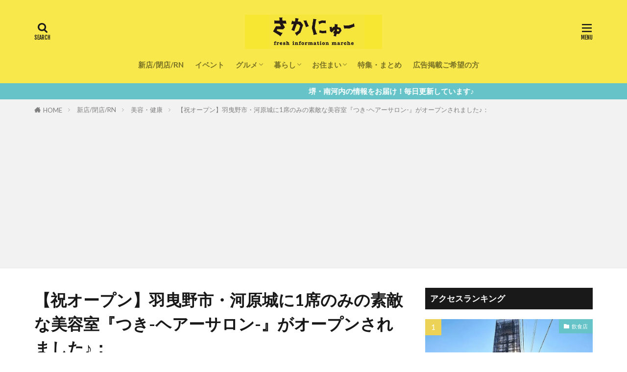

--- FILE ---
content_type: text/html; charset=UTF-8
request_url: https://sakai-news.jp/newface/beaty/20210816_a047_tuki
body_size: 28970
content:
<!DOCTYPE html>
<html lang="ja" prefix="og: http://ogp.me/ns#" class="t-html 
t-middle t-middle-pc">

<head prefix="og: http://ogp.me/ns# fb: http://ogp.me/ns/fb# article: http://ogp.me/ns/article#">

<!-- Google Tag Manager -->
<script>(function(w,d,s,l,i){w[l]=w[l]||[];w[l].push({'gtm.start':
new Date().getTime(),event:'gtm.js'});var f=d.getElementsByTagName(s)[0],
j=d.createElement(s),dl=l!='dataLayer'?'&l='+l:'';j.async=true;j.src=
'https://www.googletagmanager.com/gtm.js?id='+i+dl;f.parentNode.insertBefore(j,f);
})(window,document,'script','dataLayer','GTM-KKSPBDGX');</script>
<!-- End Google Tag Manager -->
	
<meta charset="UTF-8">
<title>【祝オープン】羽曳野市・河原城に1席のみの素敵な美容室『つき-ヘアーサロン-』がオープンされました♪：│さかにゅー</title>
<meta name='robots' content='max-image-preview:large' />
<link rel='dns-prefetch' href='//stats.wp.com' />
<link rel='dns-prefetch' href='//c0.wp.com' />
<link rel='dns-prefetch' href='//i0.wp.com' />
<link rel='dns-prefetch' href='//www.googletagmanager.com' />
<link href='https://www.doubleclickbygoogle.com' rel='preconnect' />
<link href='https://googleads.g.doubleclick.net' rel='preconnect' />
<link href='https://securepubads.g.doubleclick.net' rel='preconnect' />
<link href='https://pagead2.googlesyndication.com' rel='preconnect' />
<link href='https://tpc.googlesyndication.com' rel='preconnect' />
<link href='https://www.googletagservices.com' rel='preconnect' />
<link href='https://amp.dev' rel='preconnect' />
<link href='https://cdn.ampproject.org' rel='preconnect' />
<link rel='stylesheet' id='dashicons-css' href='https://c0.wp.com/c/6.6.1/wp-includes/css/dashicons.min.css' type='text/css' media='all' />
<link rel='stylesheet' id='thickbox-css' href='https://c0.wp.com/c/6.6.1/wp-includes/js/thickbox/thickbox.css' type='text/css' media='all' />
<link rel='stylesheet' id='wp-block-library-css' href='https://c0.wp.com/c/6.6.1/wp-includes/css/dist/block-library/style.min.css' type='text/css' media='all' />
<link rel='stylesheet' id='mediaelement-css' href='https://c0.wp.com/c/6.6.1/wp-includes/js/mediaelement/mediaelementplayer-legacy.min.css' type='text/css' media='all' />
<link rel='stylesheet' id='wp-mediaelement-css' href='https://c0.wp.com/c/6.6.1/wp-includes/js/mediaelement/wp-mediaelement.min.css' type='text/css' media='all' />
<style id='jetpack-sharing-buttons-style-inline-css' type='text/css'>
.jetpack-sharing-buttons__services-list{display:flex;flex-direction:row;flex-wrap:wrap;gap:0;list-style-type:none;margin:5px;padding:0}.jetpack-sharing-buttons__services-list.has-small-icon-size{font-size:12px}.jetpack-sharing-buttons__services-list.has-normal-icon-size{font-size:16px}.jetpack-sharing-buttons__services-list.has-large-icon-size{font-size:24px}.jetpack-sharing-buttons__services-list.has-huge-icon-size{font-size:36px}@media print{.jetpack-sharing-buttons__services-list{display:none!important}}.editor-styles-wrapper .wp-block-jetpack-sharing-buttons{gap:0;padding-inline-start:0}ul.jetpack-sharing-buttons__services-list.has-background{padding:1.25em 2.375em}
</style>
<style id='classic-theme-styles-inline-css' type='text/css'>
/*! This file is auto-generated */
.wp-block-button__link{color:#fff;background-color:#32373c;border-radius:9999px;box-shadow:none;text-decoration:none;padding:calc(.667em + 2px) calc(1.333em + 2px);font-size:1.125em}.wp-block-file__button{background:#32373c;color:#fff;text-decoration:none}
</style>
<style id='global-styles-inline-css' type='text/css'>
:root{--wp--preset--aspect-ratio--square: 1;--wp--preset--aspect-ratio--4-3: 4/3;--wp--preset--aspect-ratio--3-4: 3/4;--wp--preset--aspect-ratio--3-2: 3/2;--wp--preset--aspect-ratio--2-3: 2/3;--wp--preset--aspect-ratio--16-9: 16/9;--wp--preset--aspect-ratio--9-16: 9/16;--wp--preset--color--black: #000000;--wp--preset--color--cyan-bluish-gray: #abb8c3;--wp--preset--color--white: #ffffff;--wp--preset--color--pale-pink: #f78da7;--wp--preset--color--vivid-red: #cf2e2e;--wp--preset--color--luminous-vivid-orange: #ff6900;--wp--preset--color--luminous-vivid-amber: #fcb900;--wp--preset--color--light-green-cyan: #7bdcb5;--wp--preset--color--vivid-green-cyan: #00d084;--wp--preset--color--pale-cyan-blue: #8ed1fc;--wp--preset--color--vivid-cyan-blue: #0693e3;--wp--preset--color--vivid-purple: #9b51e0;--wp--preset--gradient--vivid-cyan-blue-to-vivid-purple: linear-gradient(135deg,rgba(6,147,227,1) 0%,rgb(155,81,224) 100%);--wp--preset--gradient--light-green-cyan-to-vivid-green-cyan: linear-gradient(135deg,rgb(122,220,180) 0%,rgb(0,208,130) 100%);--wp--preset--gradient--luminous-vivid-amber-to-luminous-vivid-orange: linear-gradient(135deg,rgba(252,185,0,1) 0%,rgba(255,105,0,1) 100%);--wp--preset--gradient--luminous-vivid-orange-to-vivid-red: linear-gradient(135deg,rgba(255,105,0,1) 0%,rgb(207,46,46) 100%);--wp--preset--gradient--very-light-gray-to-cyan-bluish-gray: linear-gradient(135deg,rgb(238,238,238) 0%,rgb(169,184,195) 100%);--wp--preset--gradient--cool-to-warm-spectrum: linear-gradient(135deg,rgb(74,234,220) 0%,rgb(151,120,209) 20%,rgb(207,42,186) 40%,rgb(238,44,130) 60%,rgb(251,105,98) 80%,rgb(254,248,76) 100%);--wp--preset--gradient--blush-light-purple: linear-gradient(135deg,rgb(255,206,236) 0%,rgb(152,150,240) 100%);--wp--preset--gradient--blush-bordeaux: linear-gradient(135deg,rgb(254,205,165) 0%,rgb(254,45,45) 50%,rgb(107,0,62) 100%);--wp--preset--gradient--luminous-dusk: linear-gradient(135deg,rgb(255,203,112) 0%,rgb(199,81,192) 50%,rgb(65,88,208) 100%);--wp--preset--gradient--pale-ocean: linear-gradient(135deg,rgb(255,245,203) 0%,rgb(182,227,212) 50%,rgb(51,167,181) 100%);--wp--preset--gradient--electric-grass: linear-gradient(135deg,rgb(202,248,128) 0%,rgb(113,206,126) 100%);--wp--preset--gradient--midnight: linear-gradient(135deg,rgb(2,3,129) 0%,rgb(40,116,252) 100%);--wp--preset--font-size--small: 13px;--wp--preset--font-size--medium: 20px;--wp--preset--font-size--large: 36px;--wp--preset--font-size--x-large: 42px;--wp--preset--spacing--20: 0.44rem;--wp--preset--spacing--30: 0.67rem;--wp--preset--spacing--40: 1rem;--wp--preset--spacing--50: 1.5rem;--wp--preset--spacing--60: 2.25rem;--wp--preset--spacing--70: 3.38rem;--wp--preset--spacing--80: 5.06rem;--wp--preset--shadow--natural: 6px 6px 9px rgba(0, 0, 0, 0.2);--wp--preset--shadow--deep: 12px 12px 50px rgba(0, 0, 0, 0.4);--wp--preset--shadow--sharp: 6px 6px 0px rgba(0, 0, 0, 0.2);--wp--preset--shadow--outlined: 6px 6px 0px -3px rgba(255, 255, 255, 1), 6px 6px rgba(0, 0, 0, 1);--wp--preset--shadow--crisp: 6px 6px 0px rgba(0, 0, 0, 1);}:where(.is-layout-flex){gap: 0.5em;}:where(.is-layout-grid){gap: 0.5em;}body .is-layout-flex{display: flex;}.is-layout-flex{flex-wrap: wrap;align-items: center;}.is-layout-flex > :is(*, div){margin: 0;}body .is-layout-grid{display: grid;}.is-layout-grid > :is(*, div){margin: 0;}:where(.wp-block-columns.is-layout-flex){gap: 2em;}:where(.wp-block-columns.is-layout-grid){gap: 2em;}:where(.wp-block-post-template.is-layout-flex){gap: 1.25em;}:where(.wp-block-post-template.is-layout-grid){gap: 1.25em;}.has-black-color{color: var(--wp--preset--color--black) !important;}.has-cyan-bluish-gray-color{color: var(--wp--preset--color--cyan-bluish-gray) !important;}.has-white-color{color: var(--wp--preset--color--white) !important;}.has-pale-pink-color{color: var(--wp--preset--color--pale-pink) !important;}.has-vivid-red-color{color: var(--wp--preset--color--vivid-red) !important;}.has-luminous-vivid-orange-color{color: var(--wp--preset--color--luminous-vivid-orange) !important;}.has-luminous-vivid-amber-color{color: var(--wp--preset--color--luminous-vivid-amber) !important;}.has-light-green-cyan-color{color: var(--wp--preset--color--light-green-cyan) !important;}.has-vivid-green-cyan-color{color: var(--wp--preset--color--vivid-green-cyan) !important;}.has-pale-cyan-blue-color{color: var(--wp--preset--color--pale-cyan-blue) !important;}.has-vivid-cyan-blue-color{color: var(--wp--preset--color--vivid-cyan-blue) !important;}.has-vivid-purple-color{color: var(--wp--preset--color--vivid-purple) !important;}.has-black-background-color{background-color: var(--wp--preset--color--black) !important;}.has-cyan-bluish-gray-background-color{background-color: var(--wp--preset--color--cyan-bluish-gray) !important;}.has-white-background-color{background-color: var(--wp--preset--color--white) !important;}.has-pale-pink-background-color{background-color: var(--wp--preset--color--pale-pink) !important;}.has-vivid-red-background-color{background-color: var(--wp--preset--color--vivid-red) !important;}.has-luminous-vivid-orange-background-color{background-color: var(--wp--preset--color--luminous-vivid-orange) !important;}.has-luminous-vivid-amber-background-color{background-color: var(--wp--preset--color--luminous-vivid-amber) !important;}.has-light-green-cyan-background-color{background-color: var(--wp--preset--color--light-green-cyan) !important;}.has-vivid-green-cyan-background-color{background-color: var(--wp--preset--color--vivid-green-cyan) !important;}.has-pale-cyan-blue-background-color{background-color: var(--wp--preset--color--pale-cyan-blue) !important;}.has-vivid-cyan-blue-background-color{background-color: var(--wp--preset--color--vivid-cyan-blue) !important;}.has-vivid-purple-background-color{background-color: var(--wp--preset--color--vivid-purple) !important;}.has-black-border-color{border-color: var(--wp--preset--color--black) !important;}.has-cyan-bluish-gray-border-color{border-color: var(--wp--preset--color--cyan-bluish-gray) !important;}.has-white-border-color{border-color: var(--wp--preset--color--white) !important;}.has-pale-pink-border-color{border-color: var(--wp--preset--color--pale-pink) !important;}.has-vivid-red-border-color{border-color: var(--wp--preset--color--vivid-red) !important;}.has-luminous-vivid-orange-border-color{border-color: var(--wp--preset--color--luminous-vivid-orange) !important;}.has-luminous-vivid-amber-border-color{border-color: var(--wp--preset--color--luminous-vivid-amber) !important;}.has-light-green-cyan-border-color{border-color: var(--wp--preset--color--light-green-cyan) !important;}.has-vivid-green-cyan-border-color{border-color: var(--wp--preset--color--vivid-green-cyan) !important;}.has-pale-cyan-blue-border-color{border-color: var(--wp--preset--color--pale-cyan-blue) !important;}.has-vivid-cyan-blue-border-color{border-color: var(--wp--preset--color--vivid-cyan-blue) !important;}.has-vivid-purple-border-color{border-color: var(--wp--preset--color--vivid-purple) !important;}.has-vivid-cyan-blue-to-vivid-purple-gradient-background{background: var(--wp--preset--gradient--vivid-cyan-blue-to-vivid-purple) !important;}.has-light-green-cyan-to-vivid-green-cyan-gradient-background{background: var(--wp--preset--gradient--light-green-cyan-to-vivid-green-cyan) !important;}.has-luminous-vivid-amber-to-luminous-vivid-orange-gradient-background{background: var(--wp--preset--gradient--luminous-vivid-amber-to-luminous-vivid-orange) !important;}.has-luminous-vivid-orange-to-vivid-red-gradient-background{background: var(--wp--preset--gradient--luminous-vivid-orange-to-vivid-red) !important;}.has-very-light-gray-to-cyan-bluish-gray-gradient-background{background: var(--wp--preset--gradient--very-light-gray-to-cyan-bluish-gray) !important;}.has-cool-to-warm-spectrum-gradient-background{background: var(--wp--preset--gradient--cool-to-warm-spectrum) !important;}.has-blush-light-purple-gradient-background{background: var(--wp--preset--gradient--blush-light-purple) !important;}.has-blush-bordeaux-gradient-background{background: var(--wp--preset--gradient--blush-bordeaux) !important;}.has-luminous-dusk-gradient-background{background: var(--wp--preset--gradient--luminous-dusk) !important;}.has-pale-ocean-gradient-background{background: var(--wp--preset--gradient--pale-ocean) !important;}.has-electric-grass-gradient-background{background: var(--wp--preset--gradient--electric-grass) !important;}.has-midnight-gradient-background{background: var(--wp--preset--gradient--midnight) !important;}.has-small-font-size{font-size: var(--wp--preset--font-size--small) !important;}.has-medium-font-size{font-size: var(--wp--preset--font-size--medium) !important;}.has-large-font-size{font-size: var(--wp--preset--font-size--large) !important;}.has-x-large-font-size{font-size: var(--wp--preset--font-size--x-large) !important;}
:where(.wp-block-post-template.is-layout-flex){gap: 1.25em;}:where(.wp-block-post-template.is-layout-grid){gap: 1.25em;}
:where(.wp-block-columns.is-layout-flex){gap: 2em;}:where(.wp-block-columns.is-layout-grid){gap: 2em;}
:root :where(.wp-block-pullquote){font-size: 1.5em;line-height: 1.6;}
</style>
<link rel='stylesheet' id='jetpack_css-css' href='https://c0.wp.com/p/jetpack/13.8/css/jetpack.css' type='text/css' media='all' />
<script type="text/javascript" async='async' src="https://c0.wp.com/c/6.6.1/wp-includes/js/jquery/jquery.min.js" id="jquery-core-js"></script>
<script type="text/javascript" async='async' src="https://c0.wp.com/c/6.6.1/wp-includes/js/jquery/jquery-migrate.min.js" id="jquery-migrate-js"></script>
<script type="text/javascript" id="wpstg-global-js-extra">
/* <![CDATA[ */
var wpstg = {"nonce":"519832da6f"};
/* ]]> */
</script>
<script type="text/javascript" async='async' src="https://sakai-news.jp/wp-content/plugins/wp-staging/assets/js/dist/wpstg-blank-loader.min.js?ver=6.6.1" id="wpstg-global-js"></script>
<link rel="https://api.w.org/" href="https://sakai-news.jp/wp-json/" /><link rel="alternate" title="JSON" type="application/json" href="https://sakai-news.jp/wp-json/wp/v2/posts/1178286" /><link rel="alternate" title="oEmbed (JSON)" type="application/json+oembed" href="https://sakai-news.jp/wp-json/oembed/1.0/embed?url=https%3A%2F%2Fsakai-news.jp%2Fnewface%2Fbeaty%2F20210816_a047_tuki" />
<link rel="alternate" title="oEmbed (XML)" type="text/xml+oembed" href="https://sakai-news.jp/wp-json/oembed/1.0/embed?url=https%3A%2F%2Fsakai-news.jp%2Fnewface%2Fbeaty%2F20210816_a047_tuki&#038;format=xml" />
<meta name="generator" content="Site Kit by Google 1.135.0" />	<style>img#wpstats{display:none}</style>
		<link rel="stylesheet" href="https://sakai-news.jp/wp-content/themes/the-thor/css/icon.min.css">
<link rel="stylesheet" href="https://fonts.googleapis.com/css?family=Lato:100,300,400,700,900">
<link rel="stylesheet" href="https://fonts.googleapis.com/css?family=Fjalla+One">
<link rel="stylesheet" href="https://fonts.googleapis.com/css?family=Noto+Sans+JP:100,200,300,400,500,600,700,800,900">
<link rel="stylesheet" href="https://sakai-news.jp/wp-content/themes/the-thor/style.min.css">
<link rel="stylesheet" href="https://sakai-news.jp/wp-content/themes/the-thor-child/style-user.css?1733825406">
<link rel="canonical" href="https://sakai-news.jp/newface/beaty/20210816_a047_tuki" />
<script src="https://ajax.googleapis.com/ajax/libs/jquery/1.12.4/jquery.min.js"></script>
<meta http-equiv="X-UA-Compatible" content="IE=edge">
<meta name="viewport" content="width=device-width, initial-scale=1, viewport-fit=cover"/>
<style>
.widget.widget_nav_menu ul.menu{border-color: rgba(102,196,201,0.15);}.widget.widget_nav_menu ul.menu li{border-color: rgba(102,196,201,0.75);}.widget.widget_nav_menu ul.menu .sub-menu li{border-color: rgba(102,196,201,0.15);}.widget.widget_nav_menu ul.menu .sub-menu li .sub-menu li:first-child{border-color: rgba(102,196,201,0.15);}.widget.widget_nav_menu ul.menu li a:hover{background-color: rgba(102,196,201,0.75);}.widget.widget_nav_menu ul.menu .current-menu-item > a{background-color: rgba(102,196,201,0.75);}.widget.widget_nav_menu ul.menu li .sub-menu li a:before {color:#66c4c9;}.widget.widget_nav_menu ul.menu li a{background-color:#66c4c9;}.widget.widget_nav_menu ul.menu .sub-menu a:hover{color:#66c4c9;}.widget.widget_nav_menu ul.menu .sub-menu .current-menu-item a{color:#66c4c9;}.widget.widget_categories ul{border-color: rgba(102,196,201,0.15);}.widget.widget_categories ul li{border-color: rgba(102,196,201,0.75);}.widget.widget_categories ul .children li{border-color: rgba(102,196,201,0.15);}.widget.widget_categories ul .children li .children li:first-child{border-color: rgba(102,196,201,0.15);}.widget.widget_categories ul li a:hover{background-color: rgba(102,196,201,0.75);}.widget.widget_categories ul .current-menu-item > a{background-color: rgba(102,196,201,0.75);}.widget.widget_categories ul li .children li a:before {color:#66c4c9;}.widget.widget_categories ul li a{background-color:#66c4c9;}.widget.widget_categories ul .children a:hover{color:#66c4c9;}.widget.widget_categories ul .children .current-menu-item a{color:#66c4c9;}.widgetSearch__input:hover{border-color:#66c4c9;}.widgetCatTitle{background-color:#66c4c9;}.widgetCatTitle__inner{background-color:#66c4c9;}.widgetSearch__submit:hover{background-color:#66c4c9;}.widgetProfile__sns{background-color:#66c4c9;}.widget.widget_calendar .calendar_wrap tbody a:hover{background-color:#66c4c9;}.widget ul li a:hover{color:#66c4c9;}.widget.widget_rss .rsswidget:hover{color:#66c4c9;}.widget.widget_tag_cloud a:hover{background-color:#66c4c9;}.widget select:hover{border-color:#66c4c9;}.widgetSearch__checkLabel:hover:after{border-color:#66c4c9;}.widgetSearch__check:checked .widgetSearch__checkLabel:before, .widgetSearch__check:checked + .widgetSearch__checkLabel:before{border-color:#66c4c9;}.widgetTab__item.current{border-top-color:#66c4c9;}.widgetTab__item:hover{border-top-color:#66c4c9;}.searchHead__title{background-color:#66c4c9;}.searchHead__submit:hover{color:#66c4c9;}.menuBtn__close:hover{color:#66c4c9;}.menuBtn__link:hover{color:#66c4c9;}@media only screen and (min-width: 992px){.menuBtn__link {background-color:#66c4c9;}}.t-headerCenter .menuBtn__link:hover{color:#66c4c9;}.searchBtn__close:hover{color:#66c4c9;}.searchBtn__link:hover{color:#66c4c9;}.breadcrumb__item a:hover{color:#66c4c9;}.pager__item{color:#66c4c9;}.pager__item:hover, .pager__item-current{background-color:#66c4c9; color:#fff;}.page-numbers{color:#66c4c9;}.page-numbers:hover, .page-numbers.current{background-color:#66c4c9; color:#fff;}.pagePager__item{color:#66c4c9;}.pagePager__item:hover, .pagePager__item-current{background-color:#66c4c9; color:#fff;}.heading a:hover{color:#66c4c9;}.eyecatch__cat{background-color:#66c4c9;}.the__category{background-color:#66c4c9;}.dateList__item a:hover{color:#66c4c9;}.controllerFooter__item:last-child{background-color:#66c4c9;}.controllerFooter__close{background-color:#66c4c9;}.bottomFooter__topBtn{background-color:#66c4c9;}.mask-color{background-color:#66c4c9;}.mask-colorgray{background-color:#66c4c9;}.pickup3__item{background-color:#66c4c9;}.categoryBox__title{color:#66c4c9;}.comments__list .comment-meta{background-color:#66c4c9;}.comment-respond .submit{background-color:#66c4c9;}.prevNext__pop{background-color:#66c4c9;}.swiper-pagination-bullet-active{background-color:#66c4c9;}.swiper-slider .swiper-button-next, .swiper-slider .swiper-container-rtl .swiper-button-prev, .swiper-slider .swiper-button-prev, .swiper-slider .swiper-container-rtl .swiper-button-next	{background-color:#66c4c9;}body{background:#ffffff;}.infoHead{background-color:#66c4c9;}.l-header{background-color:#f8e84b;}.globalNavi::before{background: -webkit-gradient(linear,left top,right top,color-stop(0%,rgba(255,255,255,0)),color-stop(100%,#f8e84b));}.snsFooter{background-color:#66c4c9}.widget-main .heading.heading-widget{background-color:#66c4c9}.widget-main .heading.heading-widgetsimple{background-color:#66c4c9}.widget-main .heading.heading-widgetsimplewide{background-color:#66c4c9}.widget-main .heading.heading-widgetwide{background-color:#66c4c9}.widget-main .heading.heading-widgetbottom:before{border-color:#66c4c9}.widget-main .heading.heading-widgetborder{border-color:#66c4c9}.widget-main .heading.heading-widgetborder::before,.widget-main .heading.heading-widgetborder::after{background-color:#66c4c9}.widget-side .heading.heading-widget{background-color:#191919}.widget-side .heading.heading-widgetsimple{background-color:#191919}.widget-side .heading.heading-widgetsimplewide{background-color:#191919}.widget-side .heading.heading-widgetwide{background-color:#191919}.widget-side .heading.heading-widgetbottom:before{border-color:#191919}.widget-side .heading.heading-widgetborder{border-color:#191919}.widget-side .heading.heading-widgetborder::before,.widget-side .heading.heading-widgetborder::after{background-color:#191919}.widget-foot .heading.heading-widget{background-color:#191919}.widget-foot .heading.heading-widgetsimple{background-color:#191919}.widget-foot .heading.heading-widgetsimplewide{background-color:#191919}.widget-foot .heading.heading-widgetwide{background-color:#191919}.widget-foot .heading.heading-widgetbottom:before{border-color:#191919}.widget-foot .heading.heading-widgetborder{border-color:#191919}.widget-foot .heading.heading-widgetborder::before,.widget-foot .heading.heading-widgetborder::after{background-color:#191919}.widget-menu .heading.heading-widget{background-color:#66c4c9}.widget-menu .heading.heading-widgetsimple{background-color:#66c4c9}.widget-menu .heading.heading-widgetsimplewide{background-color:#66c4c9}.widget-menu .heading.heading-widgetwide{background-color:#66c4c9}.widget-menu .heading.heading-widgetbottom:before{border-color:#66c4c9}.widget-menu .heading.heading-widgetborder{border-color:#66c4c9}.widget-menu .heading.heading-widgetborder::before,.widget-menu .heading.heading-widgetborder::after{background-color:#66c4c9}@media only screen and (min-width: 768px){.still {height: 600px;}}.still.still-movie .still__box{background-image:url(https://i0.wp.com/sakai-news.jp/wp-content/uploads/2021/04/two-girls-1828539-1.jpg?fit=768%2C512&ssl=1);}@media only screen and (min-width: 768px){.still.still-movie .still__box{background-image:url(https://i0.wp.com/sakai-news.jp/wp-content/uploads/2021/04/two-girls-1828539-1.jpg?fit=1200%2C800&ssl=1);}}.pickup3__bg.mask.mask-colorgray{background-color:#d9a300}.rankingBox__bg{background-color:#66c4c9}.the__ribbon{background-color:#bc3531}.the__ribbon:after{border-left-color:#bc3531; border-right-color:#bc3531}.eyecatch__link.eyecatch__link-mask:hover::after{content: "READ MORE";}.eyecatch__link.eyecatch__link-maskzoom:hover::after{content: "READ MORE";}.eyecatch__link.eyecatch__link-maskzoomrotate:hover::after{content: "READ MORE";}.content .balloon .balloon__img-left div {background-image:url("https://sakai-news.jp/wp-content/uploads/2020/04/sakao_03.png");}.content .balloon .balloon__img-right div {background-image:url("https://sakai-news.jp/wp-content/uploads/2020/04/sakako_03.png");}.content .afTagBox__btnDetail{background-color:#66c4c9;}.widget .widgetAfTag__btnDetail{background-color:#66c4c9;}.content .afTagBox__btnAf{background-color:#66c4c9;}.widget .widgetAfTag__btnAf{background-color:#66c4c9;}.content a{color:#66c4c9;}.phrase a{color:#66c4c9;}.content .sitemap li a:hover{color:#66c4c9;}.content h2 a:hover,.content h3 a:hover,.content h4 a:hover,.content h5 a:hover{color:#66c4c9;}.content ul.menu li a:hover{color:#66c4c9;}.content .es-LiconBox:before{background-color:#a83f3f;}.content .es-LiconCircle:before{background-color:#a83f3f;}.content .es-BTiconBox:before{background-color:#a83f3f;}.content .es-BTiconCircle:before{background-color:#a83f3f;}.content .es-BiconObi{border-color:#a83f3f;}.content .es-BiconCorner:before{background-color:#a83f3f;}.content .es-BiconCircle:before{background-color:#a83f3f;}.content .es-BmarkHatena::before{background-color:#005293;}.content .es-BmarkExcl::before{background-color:#b60105;}.content .es-BmarkQ::before{background-color:#005293;}.content .es-BmarkQ::after{border-top-color:#005293;}.content .es-BmarkA::before{color:#b60105;}.content .es-BsubTradi::before{color:#ffffff;background-color:#b60105;border-color:#b60105;}.btn__link-primary{color:#ffffff; background-color:#b2384e;}.content .btn__link-primary{color:#ffffff; background-color:#b2384e;}.searchBtn__contentInner .btn__link-search{color:#ffffff; background-color:#b2384e;}.btn__link-secondary{color:#ffffff; background-color:#b2384e;}.content .btn__link-secondary{color:#ffffff; background-color:#b2384e;}.btn__link-search{color:#ffffff; background-color:#b2384e;}.btn__link-normal{color:#b2384e;}.content .btn__link-normal{color:#b2384e;}.btn__link-normal:hover{background-color:#b2384e;}.content .btn__link-normal:hover{background-color:#b2384e;}.comments__list .comment-reply-link{color:#b2384e;}.comments__list .comment-reply-link:hover{background-color:#b2384e;}@media only screen and (min-width: 992px){.subNavi__link-pickup{color:#b2384e;}}@media only screen and (min-width: 992px){.subNavi__link-pickup:hover{background-color:#b2384e;}}.partsH2-4 h2{color:#191919;}.partsH2-4 h2::before{border-color:#b2384e;}.partsH2-4 h2::after{border-color:#d8d8d8;}.partsH3-61 h3{color:#191919;}.partsH3-61 h3::after{background-color:#b2384e;}.content h4{color:#191919}.content h5{color:#191919}.content ul > li::before{color:#a83f3f;}.content ul{color:#191919;}.content ol > li::before{color:#a83f3f; border-color:#a83f3f;}.content ol > li > ol > li::before{background-color:#a83f3f; border-color:#a83f3f;}.content ol > li > ol > li > ol > li::before{color:#a83f3f; border-color:#a83f3f;}.content ol{color:#191919;}.content .balloon .balloon__text{color:#191919; background-color:#f2f2f2;}.content .balloon .balloon__text-left:before{border-left-color:#f2f2f2;}.content .balloon .balloon__text-right:before{border-right-color:#f2f2f2;}.content .balloon-boder .balloon__text{color:#191919; background-color:#ffffff;  border-color:#d8d8d8;}.content .balloon-boder .balloon__text-left:before{border-left-color:#d8d8d8;}.content .balloon-boder .balloon__text-left:after{border-left-color:#ffffff;}.content .balloon-boder .balloon__text-right:before{border-right-color:#d8d8d8;}.content .balloon-boder .balloon__text-right:after{border-right-color:#ffffff;}.content blockquote{color:#191919; background-color:#f2f2f2;}.content blockquote::before{color:#d8d8d8;}.content table{color:#191919; border-top-color:#E5E5E5; border-left-color:#E5E5E5;}.content table th{background:#7f7f7f; color:#ffffff; ;border-right-color:#E5E5E5; border-bottom-color:#E5E5E5;}.content table td{background:#ffffff; ;border-right-color:#E5E5E5; border-bottom-color:#E5E5E5;}.content table tr:nth-child(odd) td{background-color:#f2f2f2;}
</style>
<noscript><style>.lazyload[data-src]{display:none !important;}</style></noscript><style>.lazyload{background-image:none !important;}.lazyload:before{background-image:none !important;}</style>
<!-- Google タグ マネージャー スニペット (Site Kit が追加) -->
<script type="text/javascript">
/* <![CDATA[ */

			( function( w, d, s, l, i ) {
				w[l] = w[l] || [];
				w[l].push( {'gtm.start': new Date().getTime(), event: 'gtm.js'} );
				var f = d.getElementsByTagName( s )[0],
					j = d.createElement( s ), dl = l != 'dataLayer' ? '&l=' + l : '';
				j.async = true;
				j.src = 'https://www.googletagmanager.com/gtm.js?id=' + i + dl;
				f.parentNode.insertBefore( j, f );
			} )( window, document, 'script', 'dataLayer', 'GTM-NT9MVWS' );
			
/* ]]> */
</script>

<!-- (ここまで) Google タグ マネージャー スニペット (Site Kit が追加) -->
<link rel="icon" href="https://i0.wp.com/sakai-news.jp/wp-content/uploads/2021/04/cropped-logo.jpg?fit=32%2C32&#038;ssl=1" sizes="32x32" />
<link rel="icon" href="https://i0.wp.com/sakai-news.jp/wp-content/uploads/2021/04/cropped-logo.jpg?fit=192%2C192&#038;ssl=1" sizes="192x192" />
<link rel="apple-touch-icon" href="https://i0.wp.com/sakai-news.jp/wp-content/uploads/2021/04/cropped-logo.jpg?fit=180%2C180&#038;ssl=1" />
<meta name="msapplication-TileImage" content="https://i0.wp.com/sakai-news.jp/wp-content/uploads/2021/04/cropped-logo.jpg?fit=270%2C270&#038;ssl=1" />

<!-- BEGIN GAINWP v5.4.6 Universal Analytics - https://intelligencewp.com/google-analytics-in-wordpress/ -->
<script>
(function(i,s,o,g,r,a,m){i['GoogleAnalyticsObject']=r;i[r]=i[r]||function(){
	(i[r].q=i[r].q||[]).push(arguments)},i[r].l=1*new Date();a=s.createElement(o),
	m=s.getElementsByTagName(o)[0];a.async=1;a.src=g;m.parentNode.insertBefore(a,m)
})(window,document,'script','https://www.google-analytics.com/analytics.js','ga');
  ga('create', 'UA-108242448-1', 'auto');
  ga('require', 'displayfeatures');
  ga('set', 'dimension1', 'さかにゅー編集室');
  ga('set', 'dimension2', '美容・健康');
  ga('set', 'dimension3', '新店, 羽曳野市');
  ga('send', 'pageview');
</script>
<!-- END GAINWP Universal Analytics -->
		<style type="text/css" id="wp-custom-css">
			.heading-carousel a {
    display:  -webkit-box;
    -webkit-box-orient: vertical;
    -webkit-line-clamp: 2;
    overflow: hidden;
}

.widget {margin:0 auto 20px;}

.widget_search {
    display: none;
}

/*スライダーとメインコンテンツの間の隙間を調整*/
.dividerBottom {
	margin-top: 0;
}

.l-wrapper {
  margin: 0 auto 20px;
}
.l-sidebar {
	margin-top: 20px;
}

@media screen and (max-width: 767px) {
  .l-wrapper {
    margin: 20px 15px;
  }
	.l-main {
		margin-top: 0;
	}

/*おすすめバナーの制御用*/
@media screen and (max-width:767px) {
.sn_reco {
display : flex;
flex-wrap: wrap;
justify-content: center;
}
.sn_reco div {
width: calc(50% - 2px);
margin: 1px;
padding: 2px;
}
.sn_reco img {
width: 100%;
height: auto;
}
.sn_reco_v2 {
display : flex;
flex-wrap: wrap;
justify-content: center;
}
}


/*	.pardot_form {
		width: 100%;
	}*/
}


/*.s_inner {
    display: flex;
}

.archive {
    height: auto;
    overflow: hidden;
    margin: 0 auto;
    overflow-x:scroll;
}

article.archive__item {
    width: 250px;
    height: auto;
    margin: 0 10px;
}

@media only screen and (min-width: 768px){
	.heading-secondary{font-size: 1.8rem !important;}
}
*/
/*
.infoHead {
    background-color: blue;
}
*/

.wp-embedded-content iframe {
  pointer-events: auto !important;
  z-index: 10 !important;
}
.wp-embedded-content::before,
.wp-embedded-content::after {
  pointer-events: none !important;
}
iframe.wp-embedded-content {
  pointer-events: auto !important;
  z-index: 9999 !important;
  position: relative !important;
}
.wp-embedded-content {
  pointer-events: auto !important;
  z-index: 9999 !important;
  position: relative !important;
}

/* 万が一、透明要素が上にかぶっていた場合に備えて */
.wp-embedded-content::after {
  display: none !important;
}

blockquote.wp-embedded-content,
blockquote.wp-embedded-content *,
blockquote.wp-embedded-content p,
blockquote.wp-embedded-content p *,
blockquote.wp-embedded-content > iframe {
  pointer-events: auto !important;
  z-index: 9999 !important;
  position: relative !important;
}

/* oEmbedカードの親要素含めてクリック有効化 */
blockquote.wp-embedded-content,
blockquote.wp-embedded-content * {
  pointer-events: auto !important;
  position: relative !important;
  z-index: 9999 !important;
}


/* 個別記事に設置されているカテゴリとタグを非表示にする */
/*.dateList {
	display: none;
}*/

/* 非表示後のスペースを調整 */
/*@media only screen and (max-width: 767px) {
	.heading-primary {
		margin-bottom: 20px;
}
}
@media only screen and (min-width: 768px) {
	.heading-primary {
		margin-bottom: 40px;
}
}*/

:root{
  --main-orange:#F59E0B;   /* メイン（やわらかオレンジ） */
  --soft-orange:#FFF7ED;   /* セクション背景の淡オレンジ */
  --ivory:#FFFBF2;         /* アイボリー */
  --light-gray:#F3F4F6;    /* 淡グレー */
  --text:#1F2937;          /* 本文色 */
  --accent-blue:#3B82F6;   /* CTAアクセント（青） */
  --white:#ffffff;
}

/* ラッパー（このクラスでセレクタ範囲を限定） */
.sn-wrap{font-family:system-ui,-apple-system,BlinkMacSystemFont,"Segoe UI",Roboto,"Hiragino Kaku Gothic ProN","Noto Sans JP","Yu Gothic UI",sans-serif;color:var(--text);line-height:1.8}
.sn-container{max-width:1100px;margin:0 auto;padding:56px 20px}

/* ヒーロー */
.sn-hero{position:relative;background:linear-gradient(135deg, #FDBA74 0%, #FDE68A 100%)}
.sn-hero .sn-container{padding:80px 20px}
.sn-hero h1{font-size:clamp(28px,4vw,40px);font-weight:800;color:var(--white);margin:0 0 12px}
.sn-hero p{color:var(--white);opacity:.95;margin:0 0 24px}
.sn-btns{display:flex;gap:12px;flex-wrap:wrap}
.sn-btn{display:inline-block;padding:12px 20px;border-radius:10px;font-weight:700;text-decoration:none}
.sn-btn--primary{background:var(--accent-blue);color:var(--white)}
.sn-btn--secondary{background:var(--white);color:#1F2937;border:2px solid rgba(255,255,255,.6)}

/* 共通セクション */
.sn-section h2{font-size:clamp(22px,3.2vw,30px);font-weight:800;margin:0 0 20px}
.sn-muted{opacity:.9}

/* グリッド／カード */
.sn-grid{display:grid;gap:16px}
@media (min-width:720px){
  .sn-grid.cols-3{grid-template-columns:repeat(3,1fr)}
  .sn-grid.cols-2{grid-template-columns:repeat(2,1fr)}
  .sn-grid.cols-4{grid-template-columns:repeat(4,1fr)}
}
.sn-card{background:var(--white);border:1px solid #E5E7EB;border-radius:14px;padding:20px}
.sn-card h3{margin:8px 0;font-size:18px}
.sn-badge{display:inline-block;background:var(--soft-orange);color:#92400E;padding:4px 10px;border-radius:999px;font-size:12px;margin-bottom:8px}

/* 背景色の切替 */
.bg-ivory{background:var(--ivory)}
.bg-soft-orange{background:var(--soft-orange)}
.bg-light-gray{background:var(--light-gray)}

/* 成功事例（レビュー） */
.sn-voice{display:flex;gap:12px;align-items:flex-start}
.sn-voice img{width:60px;height:60px;border-radius:50%;object-fit:cover;border:2px solid #fff;box-shadow:0 2px 6px rgba(0,0,0,.06)}
.sn-voice .bubble{background:var(--white);border:1px solid #E5E7EB;border-radius:12px;padding:14px}

/* 流れ（ステップ） */
.sn-step{display:flex;gap:12px;align-items:flex-start}
.sn-step-num{flex:0 0 36px;height:36px;border-radius:999px;background:var(--main-orange);color:var(--white);display:flex;align-items:center;justify-content:center;font-weight:800}

/* FAQ */
.sn-wrap details{background:var(--white);border:1px solid #E5E7EB;border-radius:12px;padding:14px}
.sn-wrap details+details{margin-top:10px}
.sn-wrap summary{cursor:pointer;font-weight:700}

/* フォーム（ダミー/CF7置換前提） */
.sn-form{display:grid;gap:14px}
.sn-form input,.sn-form textarea{width:100%;padding:12px 14px;border:1px solid #E5E7EB;border-radius:10px;background:#fff;font-size:16px}
.sn-form textarea{min-height:140px}
.sn-cta-row{display:flex;gap:12px;flex-wrap:wrap;margin-top:6px}
.sn-cta-row .sn-btn{padding:14px 22px;border-radius:12px}

/* セクション内のミニCTA */
.sn-mini-cta{margin-top:12px}
.sn-mini-cta .sn-btn{padding:10px 14px;border-radius:10px;font-size:14px}

/* アンカーの余白（固定ヘッダーがある場合は調整） */
.sn-anchor{scroll-margin-top:80px}

/* 万一テーマのCSSが強い場合の保険（最低限の!important） */
.sn-hero h1, .sn-hero p{color:var(--white) !important}
		</style>
		<meta property="og:site_name" content="さかにゅー" />
<meta property="og:type" content="article" />
<meta property="og:title" content="【祝オープン】羽曳野市・河原城に1席のみの素敵な美容室『つき-ヘアーサロン-』がオープンされました♪：" />
<meta property="og:description" content="羽曳野市・お一人おひとりのお悩みやご希望に丁寧に向き合い寄り添ってくれるサロン 『つき-ヘアーサロン-』が6月10日にオープンされました♪ 【新店情報】羽曳野市 [&hellip;]" />
<meta property="og:url" content="https://sakai-news.jp/newface/beaty/20210816_a047_tuki" />
<meta property="og:image" content="https://i0.wp.com/sakai-news.jp/wp-content/uploads/2021/08/20210816_a047_tuki.jpg?fit=768%2C576&ssl=1" />
<meta name="twitter:card" content="summary_large_image" />
<meta name="twitter:site" content="@sakanew0324" />
<meta property="fb:admins" content="sakanew20170324" />

<!-- Pardot -->
<script type="text/javascript">
	piAId = '839973';
	piCId = '2813';
	piHostname = 'pi.pardot.com';
	(function() {
		function async_load(){
			var s = document.createElement('script'); s.type = 'text/javascript';
			s.src = ('https:' == document.location.protocol ? 'https://pi' : 'http://cdn') + '.pardot.com/pd.js';
			var c = document.getElementsByTagName('script')[0]; c.parentNode.insertBefore(s, c);
		}
		if(window.attachEvent) { window.attachEvent('onload', async_load); }
		else {
			window.addEventListener('load', async_load, false); 
		}})();
</script>
<script type="text/javascript" src="https://go.sakai-news.jp/dcjs/838973/456/dc.js"></script>
<script type="text/javascript" src="https://go.sakai-news.jp/dcjs/838973/468/dc.js"></script>
<!-- Pardotここまで --><!-- Google tag (gtag.js) -->
<script async src="https://www.googletagmanager.com/gtag/js?id=G-XC16TFT4CM"></script>
<script>
  window.dataLayer = window.dataLayer || [];
  function gtag(){dataLayer.push(arguments);}
  gtag('js', new Date());

  gtag('config', 'G-XC16TFT4CM');
</script>
<!-- 広告コード ここから-->
	 <script async="async" src="https://securepubads.g.doubleclick.net/tag/js/gpt.js"></script> <script>window.googletag = window.googletag || {cmd: []};</script>
<!-- andbeyond -->
	<script>var url = new URL(location.href);
  var sknwad = url.searchParams.get("sknwad");
 　　var urlforAd = (document && document.location && document.location.href && document.location.href.indexOf('@') == -1) ? document.location.href.replace(/\?.*$/,"") : '';
  var prArticle = (function(){if(/\d{8}-pr/.test(urlforAd)){
    return "PR"
  } else {
    return "notPR"
  }})();
	var pageTypeForAd = (function(){if(/https?:\/\/sakai-news.jp\/$/.test(urlforAd)){
    return "TOP"
  } else {
    return "notTOP"
  }})();
  console.log(pageTypeForAd);
  console.log(prArticle);
	 if(prArticle === "notPR" ){

		//AdSense
		(function(a,c,b){c=a.document;b=c.createElement("script");b.async=true;b.src="https://pagead2.googlesyndication.com/pagead/js/adsbygoogle.js?client=ca-pub-6124977453471092";b.setAttribute("crossorigin", "anonymous");c.getElementsByTagName("head")[0].appendChild(b);})(top);
  
  function adDeviceCheck(window){
      if(window && window.innerWidth >= 1024){
         return "desktop"
      } else {
          return "mobile"
      }};
		var adDevice = adDeviceCheck(window); 
	 }
	</script>
	<!-- andbeyond -->	
<!-- sakanew ad codes  -->

	<script async="async" type="text/javascript" src="https://pub-x.io/p/sknw_prebid.js"></script>
	<script async="async" type="text/javascript" src="https://static.criteo.net/js/ld/publishertag.js"></script>
	



<!-- 広告コード ここまで-->
	
 <!--Microsoft Clarityコード(20230215追加)-->
	<script type="text/javascript">
    (function(c,l,a,r,i,t,y){
        c[a]=c[a]||function(){(c[a].q=c[a].q||[]).push(arguments)};
        t=l.createElement(r);t.async=1;t.src="https://www.clarity.ms/tag/"+i;
        y=l.getElementsByTagName(r)[0];y.parentNode.insertBefore(t,y);
    })(window, document, "clarity", "script", "fuhl1zvrnk");
</script>
</head>
<body class="t-hiragino t-logoSp40 t-logoPc70 t-headerCenter" id="top">
	<noscript><iframe src="https://www.googletagmanager.com/ns.html?id=GTM-XXXXXXX"
height="0" width="0" style="display:none;visibility:hidden"></iframe></noscript>
<!-- microad -->

<script type="text/javascript">
var microadCompass = microadCompass || {};
microadCompass.queue = microadCompass.queue || [];
</script>
<script type="text/javascript" charset="UTF-8" src="//j.microad.net/js/compass.js" onload="new microadCompass.AdInitializer().initialize();" async></script>
<div id="8fa3ef641d571bbb0ec27377cd219bfc" style="visibility: hidden; width: 0px; height: 0px; display: none;">
        <script type="text/javascript">
                microadCompass.queue.push({
                        "spot": "8fa3ef641d571bbb0ec27377cd219bfc"
                });
        </script>
</div><div id="ads-ADU-DU5B2FUS"></div>
        <script>
        if(prArticle === "notPR"){
          (function (w, d, s, i) {
            var CREATIVE_ID = "8fa3ef641d571bbb0ec27377cd219bfc";
            var microadTag, countNumber = 0, isFindingMicroAdBanner = false;
           
            var findCreativeTagInterval = setInterval(findCreativeTag, 50);
            function findCreativeTag() {
              if (countNumber > 50) {
                clearInterval(findCreativeTagInterval);
                // add 2 following lines for Passback
                loadAdunit(microadTag.id);
                return;
              }
              if (isFindingMicroAdBanner) return;
              isFindingMicroAdBanner = true;
              var divTags = document.getElementsByTagName('div');
              countNumber = countNumber + 1;
              if (divTags && divTags.length) {
                for (var i = 0; i < divTags.length; i++) {
                  var divTag = divTags[i];
                  if (divTag && divTag.id && divTag.id.indexOf(CREATIVE_ID) > -1) {
                    microadTag = divTag;
                    microadTag.style.visibility = "hidden";
                    if (microadTag && microadTag.getElementsByTagName('iframe') &&
                      microadTag.getElementsByTagName('iframe').length > 0) {
                      loadAdunit(microadTag.id);
                      clearInterval(findCreativeTagInterval);
                      break;
                    }
                  }
                }
              }
              isFindingMicroAdBanner = false;
            }
            function loadAdunit(microadBannerId) {
              w.adunitlength ? w.adunitlength.push('ADU-DU5B2FUS') : w.adunitlength=['ADU-DU5B2FUS']; var f=d.getElementsByTagName(s)[0], j=d.createElement(s);
              j.async=true; j.src='https://rise.enhance.co.jp/adu.js?id=' + i + '&matwName=matw_uuid' + '&clientTime=' + (new Date()).getTime() + '&maBannerId=' + microadBannerId;
              f.parentNode.insertBefore(j, f);
            }
          })(window, document, 'script', 'ADU-DU5B2FUS');
        };
        </script>

<!-- microad -->

<!-- microad interstitial -->
 <script>
    if(prArticle === "notPR"){
        if(adDeviceCheck === "mobile"){
            !(function(l) {
            var RISEID = 'ADU-FDTS5B80';
            var ADXINST_DISPLAYED = "AdxInstJustSeen";
        
            function watchAdsenseInstVisible(target) {
                var config = { attributes: true, attributeFilter: ['aria-hidden'], attributeOldValue: true }
                var observer = new MutationObserver(function(mutations, observer) {
                    var mutation = mutations.find(function(m) {
                        return m.type === 'attributes' && m.attributeName === 'aria-hidden'
                    });
                    if (!mutation) return;
                    var newValue = target.getAttribute('aria-hidden');
                    if (mutation.oldValue === 'true' && newValue === 'false') {
                        try {
                            sessionStorage.setItem(ADXINST_DISPLAYED, 'true');
                        } catch (e) {
                            if (e.name !== "SecurityError") throw e;
                        }
                    }
                });
                observer.observe(target, config);
            }
        
            function isExecutableInst() {
                var hasJustSeenAdxInst = sessionStorage.getItem(ADXINST_DISPLAYED) === "true";
                if (hasJustSeenAdxInst) {
                sessionStorage.removeItem(ADXINST_DISPLAYED);
                return false;
                }
                return true;
            }
        
            function e() {
                var adsenseVignette = l.querySelector('ins.adsbygoogle[data-vignette-loaded="true"]');
                if (!adsenseVignette) {
                    return setTimeout(e,10);
                }
                watchAdsenseInstVisible(adsenseVignette);
            }
            e();
        
            if (isExecutableInst()) {
            var riseDiv = l.createElement('div');
            riseDiv.id = 'ads-'+RISEID;
            l.body.appendChild(riseDiv);
            (function(w,d,s,i) {
                w.adunitlength?w.adunitlength.push(i):w.adunitlength=[i];var f=d.getElementsByTagName(s)[0],j=d.createElement(s);
                j.async=true;j.src='https://rise.enhance.co.jp/adu.js?id='+i + '&matwName=matw_uuid' + '&clientTime=' + (new Date()).getTime();
                f.parentNode.insertBefore(j,f);
            })(window,l,'script',RISEID);
            }
        })(document);
        };
        if(adDeviceCheck === "desktop"){!(function(l) {
            var RISEID = 'ADU-DJDLCNAD';
            var ADXINST_DISPLAYED = "AdxInstJustSeen";
        
            function watchAdsenseInstVisible(target) {
                var config = { attributes: true, attributeFilter: ['aria-hidden'], attributeOldValue: true }
                var observer = new MutationObserver(function(mutations, observer) {
                    var mutation = mutations.find(function(m) {
                        return m.type === 'attributes' && m.attributeName === 'aria-hidden'
                    });
                    if (!mutation) return;
                    var newValue = target.getAttribute('aria-hidden');
                    if (mutation.oldValue === 'true' && newValue === 'false') {
                        try {
                            sessionStorage.setItem(ADXINST_DISPLAYED, 'true');
                        } catch (e) {
                            if (e.name !== "SecurityError") throw e;
                        }
                    }
                });
                observer.observe(target, config);
            }
        
            function isExecutableInst() {
                var hasJustSeenAdxInst = sessionStorage.getItem(ADXINST_DISPLAYED) === "true";
                if (hasJustSeenAdxInst) {
                sessionStorage.removeItem(ADXINST_DISPLAYED);
                return false;
                }
                return true;
            }
        
            function e() {
                var adsenseVignette = l.querySelector('ins.adsbygoogle[data-vignette-loaded="true"]');
                if (!adsenseVignette) {
                    return setTimeout(e,10);
                }
                watchAdsenseInstVisible(adsenseVignette);
            }
            e();
        
            if (isExecutableInst()) {
            var riseDiv = l.createElement('div');
            riseDiv.id = 'ads-'+RISEID;
            l.body.appendChild(riseDiv);
            (function(w,d,s,i) {
                w.adunitlength?w.adunitlength.push(i):w.adunitlength=[i];var f=d.getElementsByTagName(s)[0],j=d.createElement(s);
                j.async=true;j.src='https://rise.enhance.co.jp/adu.js?id='+i + '&matwName=matw_uuid' + '&clientTime=' + (new Date()).getTime();
                f.parentNode.insertBefore(j,f);
            })(window,l,'script',RISEID);
            }
        })(document);
        };
    };

</script>
<!-- microad interstitial -->

<!--Microsoft ClarityコードGA4(20230215追加)-->
	<script type="text/javascript">
    (function(c,l,a,r,i,t,y){
        c[a]=c[a]||function(){(c[a].q=c[a].q||[]).push(arguments)};
        t=l.createElement(r);t.async=1;t.src="https://www.clarity.ms/tag/"+i;
        y=l.getElementsByTagName(r)[0];y.parentNode.insertBefore(t,y);
    })(window, document, "clarity", "script", "fui0uwprig");
</script>

  <!--l-header-->
  <header class="l-header">
    <div class="container container-header">

      <!--logo-->
			<p class="siteTitle">
				<a class="siteTitle__link" href="https://sakai-news.jp">
											<img class="siteTitle__logo lazyload" src="[data-uri]" alt="さかにゅー" width="1000" height="250"  data-src="https://i0.wp.com/sakai-news.jp/wp-content/uploads/2025/06/saknewsbanner20250624.png?fit=1000%2C250&ssl=1" decoding="async" data-eio-rwidth="1000" data-eio-rheight="250"><noscript><img class="siteTitle__logo" src="https://i0.wp.com/sakai-news.jp/wp-content/uploads/2025/06/saknewsbanner20250624.png?fit=1000%2C250&ssl=1" alt="さかにゅー" width="1000" height="250"  data-eio="l"></noscript>
					        </a>
      </p>	<!--<p class="logo_bottom_txt">2023/09/12追記ロゴ下のテキストを管理</p>-->
      <!--/logo-->


      				<!--globalNavi-->
				<nav class="globalNavi">
					<div class="globalNavi__inner">
            <ul class="globalNavi__list"><li id="menu-item-1081200" class="menu-item menu-item-type-taxonomy menu-item-object-category current-post-ancestor menu-item-1081200"><a href="https://sakai-news.jp/category/newface">新店/閉店/RN</a></li>
<li id="menu-item-1081210" class="menu-item menu-item-type-taxonomy menu-item-object-category menu-item-1081210"><a href="https://sakai-news.jp/category/event">イベント</a></li>
<li id="menu-item-1081271" class="menu-item menu-item-type-taxonomy menu-item-object-category menu-item-has-children menu-item-1081271"><a href="https://sakai-news.jp/category/gurume">グルメ</a>
<ul class="sub-menu">
	<li id="menu-item-1081228" class="menu-item menu-item-type-taxonomy menu-item-object-category menu-item-1081228"><a href="https://sakai-news.jp/category/gurume/lunch">ランチ</a></li>
	<li id="menu-item-1081273" class="menu-item menu-item-type-taxonomy menu-item-object-category menu-item-1081273"><a href="https://sakai-news.jp/category/gurume/cafe">カフェ</a></li>
</ul>
</li>
<li id="menu-item-1081230" class="menu-item menu-item-type-taxonomy menu-item-object-category menu-item-has-children menu-item-1081230"><a href="https://sakai-news.jp/category/life">暮らし</a>
<ul class="sub-menu">
	<li id="menu-item-1081279" class="menu-item menu-item-type-taxonomy menu-item-object-category menu-item-1081279"><a href="https://sakai-news.jp/category/life/iryou2">医療</a></li>
	<li id="menu-item-1129166" class="menu-item menu-item-type-taxonomy menu-item-object-category menu-item-1129166"><a href="https://sakai-news.jp/category/life/beauty2">美容・健康</a></li>
	<li id="menu-item-1081275" class="menu-item menu-item-type-taxonomy menu-item-object-category menu-item-1081275"><a href="https://sakai-news.jp/category/life/adult2">大人の習い事</a></li>
	<li id="menu-item-1186740" class="menu-item menu-item-type-taxonomy menu-item-object-category menu-item-1186740"><a href="https://sakai-news.jp/category/life/kids2">キッズ</a></li>
	<li id="menu-item-1081276" class="menu-item menu-item-type-taxonomy menu-item-object-category menu-item-1081276"><a href="https://sakai-news.jp/category/life/kyouiku2">子供の教育</a></li>
	<li id="menu-item-1081277" class="menu-item menu-item-type-taxonomy menu-item-object-category menu-item-1081277"><a href="https://sakai-news.jp/category/life/naraigoto2">子供の習い事</a></li>
	<li id="menu-item-1081278" class="menu-item menu-item-type-taxonomy menu-item-object-category menu-item-1081278"><a href="https://sakai-news.jp/category/life/oshigoto2">おしごと</a></li>
</ul>
</li>
<li id="menu-item-1081244" class="menu-item menu-item-type-taxonomy menu-item-object-category menu-item-has-children menu-item-1081244"><a href="https://sakai-news.jp/category/realestate">お住まい</a>
<ul class="sub-menu">
	<li id="menu-item-1081246" class="menu-item menu-item-type-taxonomy menu-item-object-category menu-item-1081246"><a href="https://sakai-news.jp/category/realestate/konyu3">お住まい購入</a></li>
	<li id="menu-item-1081245" class="menu-item menu-item-type-taxonomy menu-item-object-category menu-item-1081245"><a href="https://sakai-news.jp/category/realestate/remodeling3">お住まいリフォーム</a></li>
</ul>
</li>
<li id="menu-item-1081248" class="menu-item menu-item-type-taxonomy menu-item-object-category menu-item-1081248"><a href="https://sakai-news.jp/category/matome">特集・まとめ</a></li>
<li id="menu-item-1151687" class="menu-item menu-item-type-custom menu-item-object-custom menu-item-1151687"><a href="https://sakai-news.jp/20250930-pr_a095">広告掲載ご希望の方</a></li>
</ul>					</div>
				</nav>
				<!--/globalNavi-->
			

			

            <!--searchBtn-->
			<div class="searchBtn searchBtn-right ">
        <input class="searchBtn__checkbox" id="searchBtn-checkbox" type="checkbox">
        <label class="searchBtn__link searchBtn__link-text icon-search" for="searchBtn-checkbox"></label>
        <label class="searchBtn__unshown" for="searchBtn-checkbox"></label>

        <div class="searchBtn__content">
          <div class="searchBtn__scroll">
            <label class="searchBtn__close" for="searchBtn-checkbox"><i class="icon-close"></i>CLOSE</label>
            <div class="searchBtn__contentInner">
              <aside class="widget">
  <div class="widgetSearch">
    <form method="get" action="https://sakai-news.jp" target="_top">
  <div class="widgetSearch__contents">
    <h3 class="heading heading-tertiary">キーワード</h3>
    <input class="widgetSearch__input widgetSearch__input-max" type="text" name="s" placeholder="キーワードを入力" value="">

    
  </div>

  <div class="widgetSearch__contents">
    <h3 class="heading heading-tertiary">カテゴリー</h3>
	<select  name='cat' id='cat_6929601a50b79' class='widgetSearch__select'>
	<option value=''>カテゴリーを選択</option>
	<option class="level-0" value="1">イベント</option>
	<option class="level-0" value="2">新店/閉店/RN</option>
	<option class="level-0" value="34">グルメ</option>
	<option class="level-0" value="65">カフェ</option>
	<option class="level-0" value="137">ランチ</option>
	<option class="level-0" value="1119">暮らし</option>
	<option class="level-0" value="1125">特集・まとめ</option>
	<option class="level-0" value="1138">お住まい</option>
	<option class="level-0" value="1143">その他</option>
	<option class="level-0" value="4028">さかにゅー会員</option>
	<option class="level-0" value="4048">美容・健康</option>
	<option class="level-0" value="8804">飲食店</option>
	<option class="level-0" value="8805">医療</option>
	<option class="level-0" value="8806">介護</option>
	<option class="level-0" value="8807">大人の習い事</option>
	<option class="level-0" value="8808">キッズ</option>
	<option class="level-0" value="8809">子供の教育</option>
	<option class="level-0" value="8810">子供の習い事</option>
	<option class="level-0" value="8811">美容・健康</option>
	<option class="level-0" value="8812">車</option>
	<option class="level-0" value="8813">終活</option>
	<option class="level-0" value="8814">お住まい購入</option>
	<option class="level-0" value="8815">お住まいリフォーム</option>
	<option class="level-0" value="8816">おしごと</option>
	<option class="level-0" value="8817">飲食店</option>
	<option class="level-0" value="8818">医療</option>
	<option class="level-0" value="8819">介護</option>
	<option class="level-0" value="8820">大人の習い事</option>
	<option class="level-0" value="8821">キッズ</option>
	<option class="level-0" value="8822">子供の教育</option>
	<option class="level-0" value="8823">子供の習い事</option>
	<option class="level-0" value="8824">美容・健康</option>
	<option class="level-0" value="8825">車</option>
	<option class="level-0" value="8826">終活</option>
	<option class="level-0" value="8827">お住まい購入</option>
	<option class="level-0" value="8828">お住まいリフォーム</option>
	<option class="level-0" value="8829">おしごと</option>
	<option class="level-0" value="8830">飲食店</option>
	<option class="level-0" value="8831">医療</option>
	<option class="level-0" value="8832">介護</option>
	<option class="level-0" value="8833">キッズ</option>
	<option class="level-0" value="8834">子供の教育</option>
	<option class="level-0" value="8835">子供の習い事</option>
	<option class="level-0" value="8836">車</option>
	<option class="level-0" value="8837">終活</option>
	<option class="level-0" value="8838">お住まい購入</option>
	<option class="level-0" value="8839">お住まいリフォーム</option>
	<option class="level-0" value="8840">おしごと</option>
	<option class="level-0" value="8841">青年団</option>
	<option class="level-0" value="8843">お住まい購入</option>
	<option class="level-0" value="8844">お住まいリフォーム</option>
	<option class="level-0" value="8845">大人の習い事</option>
	<option class="level-0" value="9096">観光スポット</option>
	<option class="level-0" value="9180">ぱどふぁん</option>
	<option class="level-0" value="9198">地元クーポン特集（有効期間外）</option>
	<option class="level-0" value="9202">キッズ</option>
	<option class="level-0" value="9207">グルメ</option>
	<option class="level-0" value="9261">地元ニュース</option>
	<option class="level-0" value="9262">スポーツ</option>
</select>
  </div>

  	<div class="widgetSearch__tag">
    <h3 class="heading heading-tertiary">タグ</h3>
    <label><input class="widgetSearch__check" type="checkbox" name="tag[]" value="locoupon" /><span class="widgetSearch__checkLabel">地元のクーポン特集</span></label><label><input class="widgetSearch__check" type="checkbox" name="tag[]" value="ariootoripr" /><span class="widgetSearch__checkLabel">アリオ鳳PR</span></label><label><input class="widgetSearch__check" type="checkbox" name="tag[]" value="sakaishi" /><span class="widgetSearch__checkLabel">堺市</span></label><label><input class="widgetSearch__check" type="checkbox" name="tag[]" value="sakacil" /><span class="widgetSearch__checkLabel">さかしる</span></label><label><input class="widgetSearch__check" type="checkbox" name="tag[]" value="izumicity" /><span class="widgetSearch__checkLabel">和泉市</span></label><label><input class="widgetSearch__check" type="checkbox" name="tag[]" value="park" /><span class="widgetSearch__checkLabel">公園</span></label><label><input class="widgetSearch__check" type="checkbox" name="tag[]" value="digitalpado" /><span class="widgetSearch__checkLabel">デジタルぱど</span></label><label><input class="widgetSearch__check" type="checkbox" name="tag[]" value="pool-water" /><span class="widgetSearch__checkLabel">プール・水遊び</span></label><label><input class="widgetSearch__check" type="checkbox" name="tag[]" value="questionnaire" /><span class="widgetSearch__checkLabel">さかにゅーアンケート</span></label><label><input class="widgetSearch__check" type="checkbox" name="tag[]" value="hidamari" /><span class="widgetSearch__checkLabel">ひだまりこども診療所</span></label><label><input class="widgetSearch__check" type="checkbox" name="tag[]" value="padofun" /><span class="widgetSearch__checkLabel">ぱどふぁん</span></label><label><input class="widgetSearch__check" type="checkbox" name="tag[]" value="gurumebloger" /><span class="widgetSearch__checkLabel">グルメブロガー×さかにゅー</span></label><label><input class="widgetSearch__check" type="checkbox" name="tag[]" value="sightseeing" /><span class="widgetSearch__checkLabel">堺・南河内の観光スポット</span></label><label><input class="widgetSearch__check" type="checkbox" name="tag[]" value="kyujin" /><span class="widgetSearch__checkLabel">求人</span></label><label><input class="widgetSearch__check" type="checkbox" name="tag[]" value="newopen" /><span class="widgetSearch__checkLabel">新店</span></label><label><input class="widgetSearch__check" type="checkbox" name="tag[]" value="close" /><span class="widgetSearch__checkLabel">閉店</span></label><label><input class="widgetSearch__check" type="checkbox" name="tag[]" value="renewal" /><span class="widgetSearch__checkLabel">リニューアル</span></label><label><input class="widgetSearch__check" type="checkbox" name="tag[]" value="higashi-ku" /><span class="widgetSearch__checkLabel">堺市東区</span></label><label><input class="widgetSearch__check" type="checkbox" name="tag[]" value="nishi-ku" /><span class="widgetSearch__checkLabel">堺市西区</span></label><label><input class="widgetSearch__check" type="checkbox" name="tag[]" value="minami-ku" /><span class="widgetSearch__checkLabel">堺市南区</span></label><label><input class="widgetSearch__check" type="checkbox" name="tag[]" value="kita-ku" /><span class="widgetSearch__checkLabel">堺市北区</span></label><label><input class="widgetSearch__check" type="checkbox" name="tag[]" value="sakai-ku" /><span class="widgetSearch__checkLabel">堺市堺区</span></label><label><input class="widgetSearch__check" type="checkbox" name="tag[]" value="naka-ku" /><span class="widgetSearch__checkLabel">堺市中区</span></label><label><input class="widgetSearch__check" type="checkbox" name="tag[]" value="mihara-ku" /><span class="widgetSearch__checkLabel">堺市美原区</span></label><label><input class="widgetSearch__check" type="checkbox" name="tag[]" value="kawachinagano" /><span class="widgetSearch__checkLabel">河内長野市</span></label><label><input class="widgetSearch__check" type="checkbox" name="tag[]" value="tondabayashi" /><span class="widgetSearch__checkLabel">富田林市</span></label><label><input class="widgetSearch__check" type="checkbox" name="tag[]" value="fujiidera" /><span class="widgetSearch__checkLabel">藤井寺市</span></label><label><input class="widgetSearch__check" type="checkbox" name="tag[]" value="osakasayama" /><span class="widgetSearch__checkLabel">大阪狭山市</span></label><label><input class="widgetSearch__check" type="checkbox" name="tag[]" value="habikino" /><span class="widgetSearch__checkLabel">羽曳野市</span></label><label><input class="widgetSearch__check" type="checkbox" name="tag[]" value="matsubara" /><span class="widgetSearch__checkLabel">松原市</span></label><label><input class="widgetSearch__check" type="checkbox" name="tag[]" value="parking" /><span class="widgetSearch__checkLabel">駐車場有</span></label><label><input class="widgetSearch__check" type="checkbox" name="tag[]" value="station" /><span class="widgetSearch__checkLabel">駅近</span></label><label><input class="widgetSearch__check" type="checkbox" name="tag[]" value="wasyoku" /><span class="widgetSearch__checkLabel">和食</span></label><label><input class="widgetSearch__check" type="checkbox" name="tag[]" value="yosyoku" /><span class="widgetSearch__checkLabel">洋食</span></label><label><input class="widgetSearch__check" type="checkbox" name="tag[]" value="tyuka" /><span class="widgetSearch__checkLabel">中華</span></label><label><input class="widgetSearch__check" type="checkbox" name="tag[]" value="sweets" /><span class="widgetSearch__checkLabel">スイーツ</span></label><label><input class="widgetSearch__check" type="checkbox" name="tag[]" value="ramen" /><span class="widgetSearch__checkLabel">ラーメン</span></label><label><input class="widgetSearch__check" type="checkbox" name="tag[]" value="bread" /><span class="widgetSearch__checkLabel">パン</span></label><label><input class="widgetSearch__check" type="checkbox" name="tag[]" value="nomikai" /><span class="widgetSearch__checkLabel">飲み会</span></label><label><input class="widgetSearch__check" type="checkbox" name="tag[]" value="sakanewuranai" /><span class="widgetSearch__checkLabel">さかにゅー占い</span></label><label><input class="widgetSearch__check" type="checkbox" name="tag[]" value="sakanewfriends" /><span class="widgetSearch__checkLabel">さかにゅーふれんず</span></label><label><input class="widgetSearch__check" type="checkbox" name="tag[]" value="takeout_delivery" /><span class="widgetSearch__checkLabel">テイクアウト・デリバリー特集</span></label><label><input class="widgetSearch__check" type="checkbox" name="tag[]" value="mamitan" /><span class="widgetSearch__checkLabel">まみたん</span></label><label><input class="widgetSearch__check" type="checkbox" name="tag[]" value="robo" /><span class="widgetSearch__checkLabel">ロボ団</span></label><label><input class="widgetSearch__check" type="checkbox" name="tag[]" value="selvicepr" /><span class="widgetSearch__checkLabel">セルビスPR</span></label><label><input class="widgetSearch__check" type="checkbox" name="tag[]" value="pr" /><span class="widgetSearch__checkLabel">PR</span></label>  </div>
  
  <div class="btn btn-search">
    <button class="btn__link btn__link-search" type="submit" value="search">検索</button>
  </div>
</form>
  </div>
</aside>
            </div>
          </div>
        </div>
      </div>
			<!--/searchBtn-->
      

            <!--menuBtn-->
			<div class="menuBtn ">
        <input class="menuBtn__checkbox" id="menuBtn-checkbox" type="checkbox">
        <label class="menuBtn__link menuBtn__link-text icon-menu" for="menuBtn-checkbox"></label>
        <label class="menuBtn__unshown" for="menuBtn-checkbox"></label>
        <div class="menuBtn__content">
          <div class="menuBtn__scroll">
            <label class="menuBtn__close" for="menuBtn-checkbox"><i class="icon-close"></i>CLOSE</label>
            <div class="menuBtn__contentInner">
															<nav class="menuBtn__navi">
	              		                <ul class="menuBtn__naviList">
																					<li class="menuBtn__naviItem"><a class="menuBtn__naviLink icon-facebook" href="https://www.facebook.com/sakanew20170324"></a></li>
																					<li class="menuBtn__naviItem"><a class="menuBtn__naviLink icon-twitter" href="https://twitter.com/sakanew0324"></a></li>
																					<li class="menuBtn__naviItem"><a class="menuBtn__naviLink icon-instagram" href="http://instagram.com/sakanew_by_pado"></a></li>
																					<li class="menuBtn__naviItem"><a class="menuBtn__naviLink icon-youtube" href="https://www.youtube.com/channel/UCjB58jlj3yACOhj89_qdbQA"></a></li>
											                </ul>
								</nav>
	              																							<aside class="widget_text widget widget-menu widget_custom_html"><div class="textwidget custom-html-widget">    <!--ダイナミックコンテンツ用20200812追加0901加筆20210326加筆-->
    <div class="member" style="display: none;">
        <a href="https://sakai-news.jp/saka_mem.html">
            <img data-recalc-dims="1" src="[data-uri]" alt="会員バナー"   data-src="https://i0.wp.com/sakai-news.jp/wp-content/uploads/2021/04/mem_card_img.jpg?w=1140&ssl=1" decoding="async" class="lazyload"><noscript><img data-recalc-dims="1" src="https://i0.wp.com/sakai-news.jp/wp-content/uploads/2021/04/mem_card_img.jpg?w=1140&#038;ssl=1" alt="会員バナー"   data-eio="l"></noscript>
        </a>
    </div>
    <div class="no_member">
        <a href="https://sakai-news.jp/category/saka-ambasader-20240925-pr?utm_source=sakanew&utm_medium=banner&utm_campaign=menu_banner" width="100%">
            <img data-recalc-dims="1" src="[data-uri]" alt="未会員バナー"   data-src="https://i0.wp.com/sakai-news.jp/wp-content/uploads/2025/08/sakanewsbanner202508.png?w=1140&ssl=1" decoding="async" class="lazyload"><noscript><img data-recalc-dims="1" src="https://i0.wp.com/sakai-news.jp/wp-content/uploads/2025/08/sakanewsbanner202508.png?w=1140&#038;ssl=1" alt="未会員バナー"   data-eio="l"></noscript>
        </a>
    </div>
    <!--ダイナミックコンテンツ用タグここまで--></div></aside><aside class="widget_text widget widget-menu widget_custom_html"><div class="textwidget custom-html-widget"><a href="https://zfrmz.jp/oRLVJVHh7vtAjCAFMkbQ" target="blank" rel="noopener"><img data-recalc-dims="1" src="[data-uri]" alt="" data-src="https://i0.wp.com/sakai-news.jp/wp-content/uploads/2020/03/さかにゅーバナー_情報提供募集.jpg?w=1140&ssl=1" decoding="async" class="lazyload"><noscript><img data-recalc-dims="1" src="https://i0.wp.com/sakai-news.jp/wp-content/uploads/2020/03/さかにゅーバナー_情報提供募集.jpg?w=1140&#038;ssl=1" alt="" data-eio="l"></noscript></a></div></aside><aside class="widget_text widget widget-menu widget_custom_html"><div class="textwidget custom-html-widget"><a href="https://zfrmz.jp/88GFJod1YdA8gVUrnuxZ" target="blank" rel="noopener"><img data-recalc-dims="1" src="[data-uri]" alt="" data-src="https://i0.wp.com/sakai-news.jp/wp-content/uploads/2025/09/202509_a054_sakanew5.png?w=1140&ssl=1" decoding="async" class="lazyload"><noscript><img data-recalc-dims="1" src="https://i0.wp.com/sakai-news.jp/wp-content/uploads/2025/09/202509_a054_sakanew5.png?w=1140&#038;ssl=1" alt="" data-eio="l"></noscript></a></div></aside><aside class="widget widget-menu widget_nav_menu"><div class="menu-mainmenu-container"><ul id="menu-mainmenu-1" class="menu"><li class="menu-item menu-item-type-taxonomy menu-item-object-category current-post-ancestor menu-item-1081200"><a href="https://sakai-news.jp/category/newface">新店/閉店/RN</a></li>
<li class="menu-item menu-item-type-taxonomy menu-item-object-category menu-item-1081210"><a href="https://sakai-news.jp/category/event">イベント</a></li>
<li class="menu-item menu-item-type-taxonomy menu-item-object-category menu-item-has-children menu-item-1081271"><a href="https://sakai-news.jp/category/gurume">グルメ</a>
<ul class="sub-menu">
	<li class="menu-item menu-item-type-taxonomy menu-item-object-category menu-item-1081228"><a href="https://sakai-news.jp/category/gurume/lunch">ランチ</a></li>
	<li class="menu-item menu-item-type-taxonomy menu-item-object-category menu-item-1081273"><a href="https://sakai-news.jp/category/gurume/cafe">カフェ</a></li>
</ul>
</li>
<li class="menu-item menu-item-type-taxonomy menu-item-object-category menu-item-has-children menu-item-1081230"><a href="https://sakai-news.jp/category/life">暮らし</a>
<ul class="sub-menu">
	<li class="menu-item menu-item-type-taxonomy menu-item-object-category menu-item-1081279"><a href="https://sakai-news.jp/category/life/iryou2">医療</a></li>
	<li class="menu-item menu-item-type-taxonomy menu-item-object-category menu-item-1129166"><a href="https://sakai-news.jp/category/life/beauty2">美容・健康</a></li>
	<li class="menu-item menu-item-type-taxonomy menu-item-object-category menu-item-1081275"><a href="https://sakai-news.jp/category/life/adult2">大人の習い事</a></li>
	<li class="menu-item menu-item-type-taxonomy menu-item-object-category menu-item-1186740"><a href="https://sakai-news.jp/category/life/kids2">キッズ</a></li>
	<li class="menu-item menu-item-type-taxonomy menu-item-object-category menu-item-1081276"><a href="https://sakai-news.jp/category/life/kyouiku2">子供の教育</a></li>
	<li class="menu-item menu-item-type-taxonomy menu-item-object-category menu-item-1081277"><a href="https://sakai-news.jp/category/life/naraigoto2">子供の習い事</a></li>
	<li class="menu-item menu-item-type-taxonomy menu-item-object-category menu-item-1081278"><a href="https://sakai-news.jp/category/life/oshigoto2">おしごと</a></li>
</ul>
</li>
<li class="menu-item menu-item-type-taxonomy menu-item-object-category menu-item-has-children menu-item-1081244"><a href="https://sakai-news.jp/category/realestate">お住まい</a>
<ul class="sub-menu">
	<li class="menu-item menu-item-type-taxonomy menu-item-object-category menu-item-1081246"><a href="https://sakai-news.jp/category/realestate/konyu3">お住まい購入</a></li>
	<li class="menu-item menu-item-type-taxonomy menu-item-object-category menu-item-1081245"><a href="https://sakai-news.jp/category/realestate/remodeling3">お住まいリフォーム</a></li>
</ul>
</li>
<li class="menu-item menu-item-type-taxonomy menu-item-object-category menu-item-1081248"><a href="https://sakai-news.jp/category/matome">特集・まとめ</a></li>
<li class="menu-item menu-item-type-custom menu-item-object-custom menu-item-1151687"><a href="https://sakai-news.jp/20250930-pr_a095">広告掲載ご希望の方</a></li>
</ul></div></aside>							            </div>
          </div>
        </div>
			</div>
			<!--/menuBtn-->
      
    </div>
  </header>
  <!--/l-header-->


  <!--l-headerBottom-->
  <div class="l-headerBottom">

    
			    <div class="wider">
	      <!--infoHead-->
	      <div class="infoHead">
	        <span class="infoHead__text">	          堺・南河内の情報をお届け！毎日更新しています♪	        </span>	      </div>
	      <!--/infoHead-->
	    </div>
	  
	  
  </div>
  <!--l-headerBottom-->

  
  <div class="wider">
    <div class="breadcrumb"><ul class="breadcrumb__list container"><li class="breadcrumb__item icon-home"><a href="https://sakai-news.jp">HOME</a></li><li class="breadcrumb__item"><a href="https://sakai-news.jp/category/newface">新店/閉店/RN</a></li><li class="breadcrumb__item"><a href="https://sakai-news.jp/category/newface/beaty">美容・健康</a></li><li class="breadcrumb__item breadcrumb__item-current"><a href="https://sakai-news.jp/newface/beaty/20210816_a047_tuki">【祝オープン】羽曳野市・河原城に1席のみの素敵な美容室『つき-ヘアーサロン-』がオープンされました♪：</a></li></ul></div>  </div>


<!-- 記事 タイトル下　-->
			 <div 　id= 'atf-ad-container'>
				<div id='div-sknw_pc_article_ATF_300x250'></div>
				<div id='div-sknw_sp_article_atf_320x100'　></div>
				<script>
					if(adDeviceCheck() === "mobile"){
						if(prArticle === "PR"){ document.getElementById('div-sknw_sp_article_atf_320x100').style.height = "0px"};
						googletag.cmd.push(function() { googletag.display('div-sknw_sp_article_atf_320x100'); });
					} else {
						googletag.cmd.push(function() { googletag.display('div-sknw_pc_article_ATF_300x250'); });
					}
				</script>
			</div>
         <style>
			 #atf-ad-container {
				 height: 280px;
				 margin-top: 20px;
				 text-align: center;
			 }
         </style>
 

  <!--l-wrapper-->
  <div class="l-wrapper">

    <!--l-main-->
        <main class="l-main">





      <div class="dividerBottom">
		  


              <h1 class="heading heading-primary">【祝オープン】羽曳野市・河原城に1席のみの素敵な美容室『つき-ヘアーサロン-』がオープンされました♪：</h1>

        <ul class="dateList dateList-main">
                      <li class="dateList__item icon-clock">2021年8月16日</li>
                                <li class="dateList__item icon-update">2021年8月12日</li>
                      <li class="dateList__item icon-folder"><a href="https://sakai-news.jp/category/newface/beaty" rel="category tag">美容・健康</a></li>
		              <li class="dateList__item icon-tag"><a href="https://sakai-news.jp/tag/newopen" rel="tag">新店</a>, <a href="https://sakai-news.jp/tag/habikino" rel="tag">羽曳野市</a></li>
		                              </ul>

                <div class="eyecatch eyecatch-main">
                    <span class="eyecatch__link">
                      <img width="768" height="576" src="[data-uri]" class="attachment-icatch768 size-icatch768 wp-post-image lazyload" alt="" decoding="async" data-src="https://i0.wp.com/sakai-news.jp/wp-content/uploads/2021/08/20210816_a047_tuki.jpg?fit=768%2C576&ssl=1" data-eio-rwidth="768" data-eio-rheight="576" /><noscript><img width="768" height="576" src="https://i0.wp.com/sakai-news.jp/wp-content/uploads/2021/08/20210816_a047_tuki.jpg?fit=768%2C576&amp;ssl=1" class="attachment-icatch768 size-icatch768 wp-post-image" alt="" decoding="async" data-eio="l" /></noscript>                    </span>
        </div>
        
      



        

        <!--postContents-->
        <div class="postContents">
          

		            <section class="content partsH2-4 partsH3-61">
			<p>羽曳野市・お一人おひとりのお悩みやご希望に丁寧に向き合い寄り添ってくれるサロン</p>
<p><span class="marker-halfYellow">『つき-ヘアーサロン-』</span>が<span class="marker-halfYellow">6月10日</span>にオープンされました♪</p>
<p><a href="https://sakai-news.jp/newface/beaty/20210603_a047_tuki">【</a><a href="https://sakai-news.jp/newface/beaty/20210603_a047_tuki">新店情報】羽曳野市・河原城に木の温もりが伝わる素敵な美容室『つき』がオープンされるようです♪：</a></p>
<p><a href="https://sakai-news.jp/newface/beaty/20210608_a047_tuki">【オープン日判明♬】羽曳野市・お一人様だけの空間で心も休まる美容室『つき』のオープン日が判明しました♪：</a></p>
<p><img data-recalc-dims="1" fetchpriority="high" decoding="async" class="alignnone size-full wp-image-1178302" src="https://i0.wp.com/sakai-news.jp/wp-content/uploads/2021/08/20210816_047_tuki1.jpg?resize=1140%2C855&#038;ssl=1" alt="" width="1140" height="855" /></p>
<p>お店のオーナーさんのお客様と真摯に向き合われている姿がとてもカッコいい素敵なお店です&#x203c;</p>
<p>美容室で過ごす何気ない時間がとても贅沢な時間になると思います♪</p>
<p><img data-recalc-dims="1" decoding="async" class="alignnone size-full wp-image-1178301 lazyload" src="[data-uri]" alt="" width="1140" height="855" data-src="https://i0.wp.com/sakai-news.jp/wp-content/uploads/2021/08/20210816_047_tuki.jpg?resize=1140%2C855&ssl=1" data-eio-rwidth="1140" data-eio-rheight="855" /><noscript><img data-recalc-dims="1" decoding="async" class="alignnone size-full wp-image-1178301" src="https://i0.wp.com/sakai-news.jp/wp-content/uploads/2021/08/20210816_047_tuki.jpg?resize=1140%2C855&#038;ssl=1" alt="" width="1140" height="855" data-eio="l" /></noscript></p>
<p>お問い合わせやご予約などは、InstagramなどのSNSで確認してみてくださいね♬</p>
<div style="background: #f9e84c; padding: 5px 10px;"> つき-ヘアーサロン-</div>
<div style="background: #fcf7cf; padding: 10px; border: 2px solid #f9e84c;">住所　羽曳野市河原城61-15</div>
<div class="googlemap"><iframe style="border: 0;"  width="600" height="450" allowfullscreen="allowfullscreen" data-src="https://www.google.com/maps/embed?pb=!1m18!1m12!1m3!1d3286.085470292015!2d135.57616401522813!3d34.55139128047309!2m3!1f0!2f0!3f0!3m2!1i1024!2i768!4f13.1!3m3!1m2!1s0x6000d83cc0feba85%3A0x90fdb8509556b43f!2z44CSNTgzLTA4Njcg5aSn6Ziq5bqc57695puz6YeO5biC5rKz5Y6f5Z-O77yW77yR4oiS77yR77yV!5e0!3m2!1sja!2sjp!4v1622683193105!5m2!1sja!2sjp" class="lazyload"></iframe></div>
          </section>
          		  <!--　カスタムフィールド用のコンテンツ追記部分ここから　-->
<!--　カスタムフィールド用のコンテンツ追記部分ここの間で　-->
                  </div>
        <!--/postContents-->


                <!--post_bottom_widget-->
        <div class="dividerTop">
		  <aside class="widget widget-main  widget_fit_recommend_post_widget"></aside><aside class="widget_text widget widget-main  widget_custom_html"><div class="textwidget custom-html-widget"><!-- オーバーレイ（下部固定）広告 TOP記事共通 -->
<div id='div-sknw_sp_overlay_320x50'>
    <script>
if(adDeviceCheck(window) === "mobile"){
          googletag.cmd.push(function() { 
              googletag.display('div-sknw_sp_overlay_320x50');
              googletag.pubads().addEventListener('slotRenderEnded',function(event){
                if (event.slot === ovSlot){
                    document.getElementById("div-sknw_sp_overlay_320x50").style.removeProperty("z-index");
console.log("index removed");
                }
              })
          });
      } else {
        if(prArticle !== "PR"){
            (function(w,t,d,s){
            d=w.document;w.ggv2id=t;s=d.createElement('script');
            s.async=true;s.src='https://js.gumgum.com/services.js';
            d.getElementsByTagName('head')[0].appendChild(s);}
            (top,'buq9gs93'));
        }
      }
</script>
</div>
<script>
    googletag.cmd.push(function(){
        googletag.pubads().addEventListener("impressionViewable",function(event){
        	console.log(event);
            if(event.slot === ovSlot){
                var target = document.getElementById("google_ads_iframe_/21931726172/sknw_sp_overlay_320x50_0");
                var parentNode = target.parentNode;
                var closeButton = document.createElement("div");
                closeButton.setAttribute("id", "sknw-overlay-close-button");
                parentNode.insertBefore(closeButton,target);
                var ovHeight = target.getBoundingClientRect().height;
                closeButton.style.bottom = ovHeight + "px";
                closeButton.addEventListener('click', function() {
                    document.getElementById("div-sknw_sp_overlay_320x50").style.display = 'none';
                    document.getElementById("sknw-overlay-close-button").style.display = "none"
                })
            }
        })
    });
</script>
    <script>
        if(adDeviceCheck(window) !== "mobile" || prArticle === "PR"){
            document.getElementById("sknw-overlay-close-button").style.display = "none"
        }
    </script>

<style type="text/css">
#sknw-overlay-close-button {
  width: 20px;
  height: 20px;
  background-size: 20px;
  position: fixed;
  left: 0px;
  bottom: 110px;
  z-index: 200000;
  background-repeat: no-repeat;
  background-color:rgba(40, 40, 40, 0.3);
  background-image: url("[data-uri]");
}
</style>
<script>
if(prArticle !== "PR") {
/*
    (function(w,d,s){
        d=w.document;s=d.createElement('script');
        s.async=true;
        s.setAttribute("data-ad-client", "ca-pub-6124977453471092");
        s.src='https://pagead2.googlesyndication.com/pagead/js/adsbygoogle.js';
        d.getElementsByTagName('head')[0].appendChild(s);
    }(top));
}*/
/*(function (window, document) {
    var GOOGLE_INST_HASH = "#google_vignette";
    var SS_NAME_BEFORE_ADX = "beforeAdxInst";
    var SS_NAME_DELIVERY_COUNT = "deliveryCount";
    var COOKIE_NAME_IN_LIMIT = "showAdInLimit";
    var DELIVERY_TIMES = 2; // 配信上限回数
    var INTERVAL_TIME = 15 * 60; // 分×秒
    var hasAdxInstJustShown = sessionStorage.getItem(SS_NAME_BEFORE_ADX);
    var deliveryCount = parseInt(getCookie(COOKIE_NAME_IN_LIMIT), 10);
    var isCountOver = deliveryCount >= DELIVERY_TIMES;
    if (deliveryCount >= DELIVERY_TIMES) {
        if (hasAdxInstJustShown) {
            sessionStorage.removeItem(SS_NAME_BEFORE_ADX);
        }
        return;
    } else if (deliveryCount === DELIVERY_TIMES - 1) {
        showGnInst();
    } else {
        showAdxInst();
        showGnInst();
    }
    window.addEventListener("hashchange", locationHashChanged);
    function gnTagWrite() {
        if(adDeviceCheck(window) === "mobile"){
            document.write('<script type="text/javascript" src="https://js.gsspcln.jp/t/501/666/a1501666.js"><\/script>');
        } else {
            document.write('<script type="text/javascript" src="https://js.gsspcln.jp/t/501/667/a1501667.js"><\/script>');
        }
    }
    function showGnInst() {
        if (document.referrer.indexOf(location.host) === -1) return;
        if (hasAdxInstJustShown) {
            sessionStorage.removeItem(SS_NAME_BEFORE_ADX);
        } else if (location.pathname !== "/") {
            gnTagWrite();
            countDelively();
        }
    }
    function showAdxInst() {
        window.googletag = window.googletag || { cmd: [] };
        googletag.cmd.push(function () {
            var google_interstitial_slot;
            if (adDeviceCheck(window) === "mobile") {
                google_interstitial_slot = googletag.defineOutOfPageSlot("/9116787/1501789", googletag.enums.OutOfPageFormat.INTERSTITIAL);
            } else {
                google_interstitial_slot = googletag.defineOutOfPageSlot("/9116787/1501892", googletag.enums.OutOfPageFormat.INTERSTITIAL);
            }
            if (google_interstitial_slot) {
                google_interstitial_slot.addService(googletag.pubads());
            }
            googletag.enableServices();
            //googletag.display(google_interstitial_slot);
            googletag.pubads().refresh([google_interstitial_slot])
        });
    }
    function locationHashChanged() {
        if (location.hash === GOOGLE_INST_HASH) {
            sessionStorage.setItem(SS_NAME_BEFORE_ADX, 1);
            deliveryCount = parseInt(getCookie(COOKIE_NAME_IN_LIMIT), 10);
            countDelively();
        }
    }
    function countDelively() {
        var now = new Date();
        now.setSeconds(now.getSeconds() + INTERVAL_TIME);
        if (!getCookie(COOKIE_NAME_IN_LIMIT)) {
            document.cookie = COOKIE_NAME_IN_LIMIT + "=1; path=/; expires=" + now.toUTCString();
        } else {
            deliveryCount++;
            document.cookie = COOKIE_NAME_IN_LIMIT + "=" + deliveryCount + "; path=/; expires=" + now.toUTCString();
        }
    }
    function getCookie(name) {
        var cookies = document.cookie.split('; ');
        for (var i = 0, l = cookies.length; i < l; i++) {
            if (cookies[i].indexOf(name + '=') === 0) {
                return cookies[i].substring(name.length + 1);
            }
        }
        return false;
    }
})(window, document); */
}
</script></div></aside><aside class="widget_text widget widget-main  widget_custom_html"><div class="textwidget custom-html-widget"><script>
    function showRecommend(){
        if(adDeviceCheck(window) === "mobile"){
            var recommendDice = Math.floor(Math.random() * 100) + 1;
            if(recommendDice > 20){
                (function () {
                var target = window.top.document.getElementsByClassName("widget_tag_cloud")[0];
                var tp = target.parentNode;
                var s = document.createElement("script");
                s.type = "text/javascript";
                s.async = "async";
                s.src = "https://speee-ad.akamaized.net/tag/sakai-news_sp/js/outer-frame.min.js";
                s.charset = "UTF-8";
                var d = document.createElement("div");
                d.setAttribute("class","uz-sakai-news_sp uz-ny");
                tp.insertBefore(d,target);
                tp.insertBefore(s,target);
              })();
            } else {
                (function () {
                var target = window.top.document.getElementsByClassName("widget_tag_cloud")[0];
                var tp = target.parentNode;
                var d = document.createElement("div");
                d.setAttribute("id","_popIn_recommend");
                tp.insertBefore(d,target);
                (function() {
                    var pa = document.createElement('script'); pa.type = 'text/javascript'; pa.charset = "utf-8"; pa.async = true;
                    pa.src = window.location.protocol + "//api.popin.cc/searchbox/sakai-news.js";
                    var s = document.getElementsByTagName('script')[0]; s.parentNode.insertBefore(pa, s);
                })(); 
              })();
            };
            (function () {
                var target = window.top.document.getElementsByClassName("widget_tag_cloud")[0];
                var tp = target.parentNode;
                var s = document.createElement("script");
                s.type = "text/javascript";
                s.async = "async";
                s.src = "https://j.zoe.zucks.net/zoe.min.js";
                s.charset = "UTF-8";
                var d = document.createElement("ins");
                d.setAttribute("id","zucks-widget-parent_41b55c634f");
                d.setAttribute("style","background:none !important");
                tp.insertBefore(d,target.nextSibling);
                (window.gZgokZoeQueue = (window.gZgokZoeQueue || [])).push({ frameId: "_41b55c634f" });
                (window.gZgokZoeWidgetQueue = (window.gZgokZoeWidgetQueue || [])).push({frameId: "_41b55c634f", parent: "#zucks-widget-parent_41b55c634f" });
                tp.insertBefore(s,target.nextSibling);
              })(); 
        } else {
            var recommendDice = Math.floor(Math.random() * 100);
            if(recommendDice !== 0){
                (function () {
                var target = window.top.document.getElementsByClassName("widget_tag_cloud")[0];
                var tp = target.parentNode;
                var s = document.createElement("script");
                s.type = "text/javascript";
                s.async = "async";
                s.src = "https://speee-ad.akamaized.net/tag/sakai-news_pc/js/outer-frame.min.js";
                s.charset = "UTF-8";
                var d = document.createElement("div");
                d.setAttribute("class","uz-sakai-news_pc uz-ny");
                tp.insertBefore(d,target);
                tp.insertBefore(s,target);
              })();
            } else {
                (function () {
                var target = window.top.document.getElementsByClassName("widget_tag_cloud")[0];
                var tp = target.parentNode;
                var d = document.createElement("div");
                d.setAttribute("id","_popIn_recommend");
                tp.insertBefore(d,target);
                (function() {
                    var pa = document.createElement('script'); pa.type = 'text/javascript'; pa.charset = "utf-8"; pa.async = true;
                    pa.src = window.location.protocol + "//api.popin.cc/searchbox/sakai-news.js";
                    var s = document.getElementsByTagName('script')[0]; s.parentNode.insertBefore(pa, s);
                })(); 
              })();
        }}
    };
    document.addEventListener('DOMContentLoaded', (event) => {
        showRecommend();
    if(document.getElementsByClassName('l-footer')[0]){
                            document.getElementsByClassName('l-footer')[0].style.height = 200 + "px"
                        };
    if(document.getElementsByClassName('widget_fit_ranking_archive_class')[0]){
        document.getElementsByClassName('widget_fit_ranking_archive_class')[0].style.cssText += "margin-top:10px"
    }
    });
    </script></div></aside>        </div>
        <!--/post_bottom_widget-->
		



        		  <!-- 記事 記事下 プラグイン入稿PC -->
			<div style="display:-webkit-box; display:-ms-flexbox; display:flex; -webkit-box-pack: center; -ms-flex-pack: center; justify-content: center; margin-top: 0px !important; margin-bottom: 100px">
			
			<!-- /21931726172/sknw_pc_article_mid01_300x250 -->
				 <div id='div-sknw_pc_article_mid01_300x250' style="/* margin-top: 2rem */">
				  <script>
					  if(adDeviceCheck() !== "mobile"){
						  googletag.cmd.push(function() { googletag.display('div-sknw_pc_article_mid01_300x250'); });
					  }
				  </script>
				</div> 
				<!-- /21931726172/sknw_pc_article_mid02_300x250 -->
				 <div id='div-sknw_pc_article_mid02_300x250'  style="margin-left: 25px">
				  <script>
					  if(adDeviceCheck() !== "mobile"){
							googletag.cmd.push(function() { googletag.display('div-sknw_pc_article_mid02_300x250'); });
					  }
				  </script>
				</div> 
			</div>
		  <!-- 記事 記事下 プラグイン入稿SP-->
			<!-- /21931726172/sknw_sp_article_mid01_300x250 -->
			 <div id='div-sknw_sp_article_mid01_300x250'>
			  <script>
				  if(adDeviceCheck() === "mobile"){
					  		googletag.cmd.push(function() { googletag.display('div-sknw_sp_article_mid01_300x250'); });
				  }
			  </script>
			</div>
					  
		  <!-- 新店のみ表示 -->
		  		  	<!--<a href="https://sakai-news.jp/tag/gurumebloger" target="blank">
				<img src="[data-uri]" width="100%" style="margin-top:10px;" data-src="https://sakai-news.jp/wp-content/uploads/2021/06/syokurepo.jpg" decoding="async" class="lazyload" data-eio-rwidth="1200" data-eio-rheight="400"><noscript><img src="https://sakai-news.jp/wp-content/uploads/2021/06/syokurepo.jpg" width="100%" style="margin-top:10px;" data-eio="l"></noscript>
		 	</a>-->
		  		  <!-- 新店のみ表示ここまで -->
		  
        <!-- 記事下CTA -->
                <div class="content postCta ">

		  			<blockquote><p>※当サイトの一部記事にはアフィリエイトによる収益を得ているものがあります。</p>
<p>※店舗情報、記事内に掲載している商品内容、価格などは取材時点のものとなります。<br />
※最新の情報は各店舗にご確認ください。<br />
※来店される際は、感染防止対策等のご協力をお願いいたします。</p></blockquote>
<p>&nbsp;</p>
<p><a href="https://forms.zohopublic.jp/sakanew1/form/20251028/formperma/ALv2hk1FPU42tlIErzv2U6H4qsMOyJUgEPI2YTn2LIc"><img decoding="async" class="size-medium wp-image-1763686 aligncenter lazyload" src="[data-uri]" alt="" width="1000" height="327" data-src="https://i0.wp.com/sakai-news.jp/wp-content/uploads/2020/03/%E3%81%95%E3%81%8B%E3%81%AB%E3%82%85%E3%83%BC%E3%83%90%E3%83%8A%E3%83%BC_%E6%83%85%E5%A0%B1%E6%8F%90%E4%BE%9B%E5%8B%9F%E9%9B%86.jpg?w=1140&ssl=1" data-eio-rwidth="1000" data-eio-rheight="327" /><noscript><img decoding="async" class="size-medium wp-image-1763686 aligncenter" src="https://i0.wp.com/sakai-news.jp/wp-content/uploads/2020/03/%E3%81%95%E3%81%8B%E3%81%AB%E3%82%85%E3%83%BC%E3%83%90%E3%83%8A%E3%83%BC_%E6%83%85%E5%A0%B1%E6%8F%90%E4%BE%9B%E5%8B%9F%E9%9B%86.jpg?w=1140&amp;ssl=1" alt="" width="1000" height="327" data-eio="l" /></noscript></a></p>
<p><a href="https://sakai-news.jp/20250930-pr_a095"><img data-recalc-dims="1" decoding="async" class="size-medium wp-image-1763686 aligncenter lazyload" src="[data-uri]" alt="" width="1000" height="327" data-src="https://i0.wp.com/sakai-news.jp/wp-content/uploads/2025/09/202509_a054_sakanew5.png?resize=1000%2C327&ssl=1" data-eio-rwidth="1000" data-eio-rheight="327" /><noscript><img data-recalc-dims="1" decoding="async" class="size-medium wp-image-1763686 aligncenter" src="https://i0.wp.com/sakai-news.jp/wp-content/uploads/2025/09/202509_a054_sakanew5.png?resize=1000%2C327&#038;ssl=1" alt="" width="1000" height="327" data-eio="l" /></noscript></a></p>
<p><a href="https://niwadani.co.jp/work_so/"><img data-recalc-dims="1" decoding="async" class="size-medium wp-image-1726561 aligncenter lazyload" src="[data-uri]" alt="" width="1000" height="327" data-src="https://i0.wp.com/sakai-news.jp/wp-content/uploads/2025/06/202506oshigotohaku.jpg?resize=1000%2C327&ssl=1" data-eio-rwidth="1000" data-eio-rheight="327" /><noscript><img data-recalc-dims="1" decoding="async" class="size-medium wp-image-1726561 aligncenter" src="https://i0.wp.com/sakai-news.jp/wp-content/uploads/2025/06/202506oshigotohaku.jpg?resize=1000%2C327&#038;ssl=1" alt="" width="1000" height="327" data-eio="l" /></noscript></a></p>
<p><!-- TOP誘導　--><script async src="https://securepubads.g.doubleclick.net/tag/js/gpt.js"></script></p>
<div id="gpt-passback"><script>
    window.googletag = window.googletag || {cmd: []};
    googletag.cmd.push(function() {
    googletag.defineSlot('/21931726172/sknw-native-CTA', ['fluid'], 'gpt-passback').addService(googletag.pubads());
    googletag.enableServices();
    googletag.display('gpt-passback');
    });
  </script></div>
		
        </div>
        <!-- /記事下CTA -->
        
	    
		
	<!-- Prev Next記事 -->
	<ul class="prevNext">
					<li class="prevNext__item prevNext__item-prev">
				<div class="eyecatch">
					<div class="prevNext__pop">Prev</div>
					<a class="eyecatch__link
											 eyecatch__link-none" href="https://sakai-news.jp/life/syukatu2/20210816-pr_a038_memorial">

													<img src="[data-uri]" alt="今どきのお葬式のスタイルを知っておこう！8/24・9/2 開催！家族葬セミナー『泉ヶ丘メモリアルホール』：" width="375" height="211"  data-src="https://i0.wp.com/sakai-news.jp/wp-content/uploads/2021/08/20210816-pr_a038_memorial00.png?fit=375%2C211&ssl=1" decoding="async" class="lazyload" data-eio-rwidth="375" data-eio-rheight="211"><noscript><img src="https://i0.wp.com/sakai-news.jp/wp-content/uploads/2021/08/20210816-pr_a038_memorial00.png?fit=375%2C211&ssl=1" alt="今どきのお葬式のスタイルを知っておこう！8/24・9/2 開催！家族葬セミナー『泉ヶ丘メモリアルホール』：" width="375" height="211"  data-eio="l"></noscript>
						
						<div class="prevNext__title">
															<span class="icon-clock">2021年8月16日</span>
														<h3 class="heading heading-secondary">今どきのお葬式のスタイルを知っておこう！8/24・9/2 開催！家族葬セミナー『泉ヶ丘メモリアルホール』：</h3>
						</div>

					</a>
				</div>
			</li>
		
					<li class="prevNext__item prevNext__item-next">
				<div class="eyecatch">
					<div class="prevNext__pop">Next</div>
					<a class="eyecatch__link
											 eyecatch__link-none" href="https://sakai-news.jp/newface/insyoku/20210817_a011_yukimatsu">

													<img src="[data-uri]" alt="【祝オープン】堺市北区･堺富田林線沿い★24時間いつでもふらりと買えちゃう♡餃子専門店『餃子の雪松 堺金岡店』がオープンしました♪：" width="375" height="281"  data-src="https://i0.wp.com/sakai-news.jp/wp-content/uploads/2021/08/S__9166855.jpg?fit=375%2C281&ssl=1" decoding="async" class="lazyload" data-eio-rwidth="375" data-eio-rheight="281"><noscript><img src="https://i0.wp.com/sakai-news.jp/wp-content/uploads/2021/08/S__9166855.jpg?fit=375%2C281&ssl=1" alt="【祝オープン】堺市北区･堺富田林線沿い★24時間いつでもふらりと買えちゃう♡餃子専門店『餃子の雪松 堺金岡店』がオープンしました♪：" width="375" height="281"  data-eio="l"></noscript>
												<div class="prevNext__title">
															<span class="icon-clock">2021年8月17日</span>
														<h3 class="heading heading-secondary">【祝オープン】堺市北区･堺富田林線沿い★24時間いつでもふらりと買えちゃう♡餃子専門店『餃子の雪松 堺金岡店』がオープンしました♪：</h3>
						</div>

					</a>
				</div>
			</li>
			</ul>
	<!-- /Prev Next記事 -->

<!-- プロフィール -->
<aside class="profile">
	<div class="profile__author">
				<div class="profile__text">この記事を書いた人</div>
				<img src="[data-uri]" alt="さかにゅー編集室" width="80" height="80"  data-src="https://secure.gravatar.com/avatar/599e160520326425cd5bec3d8c203724?s=96&d=mm&r=g" decoding="async" class="lazyload" data-eio-rwidth="80" data-eio-rheight="80"><noscript><img src="https://secure.gravatar.com/avatar/599e160520326425cd5bec3d8c203724?s=96&#038;d=mm&#038;r=g" alt="さかにゅー編集室" width="80" height="80"  data-eio="l"></noscript>
		<h2 class="profile__name">さかにゅー編集室</h2>
			</div>

	<div class="profile__contents">
		<div class="profile__description">
		堺・南河内の旬な情報をお届けします！
地域情報サイト『さかにゅー』です♪		</div>
		<ul class="profile__list">
																							</ul>

					<div class="btn btn-center">
				<a class="btn__link btn__link-secondary" href="https://sakai-news.jp/author/saka-new">投稿一覧へ</a>
			</div>
			</div>
</aside>
<!-- /プロフィール -->

        <!-- コメント -->
                        <!-- /コメント -->





					<!-- PVカウンター -->
						<!-- /PVカウンター -->
		


      </div>

    </main>
    <!--/l-main-->

                  <!--l-sidebar-->
<div class="l-sidebar">	
	
  <aside class="widget_text widget widget-side  widget_custom_html"><div class="textwidget custom-html-widget"><!-- サイドバー広告募集下 TOP記事共通 ウィジェット入稿-->
<div id='div-sknw_pc_sidebar01_300x250'></div>
<div id='div-sknw_sp_sidebar01_300x250'></div>
<script>
    if(adDeviceCheck(window) === "desktop"){
        googletag.cmd.push(function() { googletag.display('div-sknw_pc_sidebar01_300x250'); });
    } else if (adDeviceCheck(window) === "mobile"){
        googletag.cmd.push(function() { googletag.display('div-sknw_sp_sidebar01_300x250'); });
    }
</script></div></aside><aside class="widget widget-side  widget_fit_ranking_archive_class"><h2 class="heading heading-widgetsimplewide">アクセスランキング</h2><div id="rankwidget-6c6c63413151029d6d9ee9bd05be978e">    <ol class="widgetArchive">        <li class="widgetArchive__item widgetArchive__item-no widgetArchive__item-offline rank-offline">            <div class="widgetArchive__contents ">                <p class="phrase phrase-tertiary">オフラインのためランキングが表示できません</p>            </div>        </li>    </ol></div></aside><aside class="widget widget-side  widget_block widget_media_image">
<figure class="wp-block-image size-full"><a href="https://sakai-news.jp/event/konyu1/20230831_a007_smile"><img decoding="async" width="1200" height="250" src="[data-uri]" alt="" class="wp-image-1487458 lazyload" data-src="https://sakai-news.jp/wp-content/uploads/2023/09/さかにゅー用バナー住まいるぱど.jpg" data-eio-rwidth="1200" data-eio-rheight="250" /><noscript><img decoding="async" width="1200" height="250" src="https://sakai-news.jp/wp-content/uploads/2023/09/さかにゅー用バナー住まいるぱど.jpg" alt="" class="wp-image-1487458" data-eio="l" /></noscript></a></figure>
</aside><aside class="widget_text widget widget-side  widget_custom_html"><div class="textwidget custom-html-widget"><script type="text/javascript" src="https://go.sakai-news.jp/dcjs/838973/964/dc.js"></script></div></aside><aside class="widget widget-side  widget_media_image"><a href="https://sakai-news.jp/20250930-pr_a095"><img width="1200" height="392" src="[data-uri]" class="image wp-image-1763686  attachment-full size-full lazyload" alt="" style="max-width: 100%; height: auto;" decoding="async" data-src="https://i0.wp.com/sakai-news.jp/wp-content/uploads/2025/09/202509_a054_sakanew5.png?fit=1200%2C392&ssl=1" data-eio-rwidth="1200" data-eio-rheight="392" /><noscript><img width="1200" height="392" src="https://i0.wp.com/sakai-news.jp/wp-content/uploads/2025/09/202509_a054_sakanew5.png?fit=1200%2C392&amp;ssl=1" class="image wp-image-1763686  attachment-full size-full" alt="" style="max-width: 100%; height: auto;" decoding="async" data-eio="l" /></noscript></a></aside><aside class="widget_text widget widget-side  widget_custom_html"><div class="textwidget custom-html-widget"><!--情報提供-->
<a href="https://zfrmz.jp/oRLVJVHh7vtAjCAFMkbQ"><img width="600" height="200" src="[data-uri]" alt="event" data-src="https://i0.wp.com/sakai-news.jp/wp-content/uploads/2020/03/さかにゅーバナー_情報提供募集.jpg" decoding="async" class="lazyload" data-eio-rwidth="600" data-eio-rheight="200"><noscript><img width="600" height="200" src="https://i0.wp.com/sakai-news.jp/wp-content/uploads/2020/03/さかにゅーバナー_情報提供募集.jpg" alt="event" data-eio="l"></noscript></a></div></aside><aside class="widget_text widget widget-side  widget_custom_html"><div class="textwidget custom-html-widget"><!--eventcalendar-->
<a href="https://sakai-news.jp/eventcalendar2025"><img data-recalc-dims="1" width="600" height="200" src="[data-uri]" alt="event" data-src="https://i0.wp.com/sakai-news.jp/wp-content/uploads/2025/01/eventcalendar.jpg?resize=600%2C200&ssl=1" decoding="async" class="lazyload" data-eio-rwidth="600" data-eio-rheight="200"><noscript><img data-recalc-dims="1" width="600" height="200" src="https://i0.wp.com/sakai-news.jp/wp-content/uploads/2025/01/eventcalendar.jpg?resize=600%2C200&#038;ssl=1" alt="event" data-eio="l"></noscript></a></div></aside><aside class="widget_text widget widget-side  widget_custom_html"><div class="textwidget custom-html-widget"><!--グルメブロガー-->
<a href="https://sakai-news.jp/tag/gurumebloger"><img data-recalc-dims="1" width="600" height="200" src="[data-uri]" alt="event" data-src="https://i0.wp.com/sakai-news.jp/wp-content/uploads/2021/06/syokurepo336.jpg?resize=600%2C200&ssl=1" decoding="async" class="lazyload" data-eio-rwidth="600" data-eio-rheight="200"><noscript><img data-recalc-dims="1" width="600" height="200" src="https://i0.wp.com/sakai-news.jp/wp-content/uploads/2021/06/syokurepo336.jpg?resize=600%2C200&#038;ssl=1" alt="event" data-eio="l"></noscript></a></div></aside><aside class="widget_text widget widget-side  widget_custom_html"><div class="textwidget custom-html-widget"><!--さかにゅーアンバサダーバナー-->
<a href="https://www.instagram.com/sakanew_ambassador/"><img data-recalc-dims="1" width="600" height="200" src="[data-uri]" alt="insta" data-src="https://i0.wp.com/sakai-news.jp/wp-content/uploads/2021/07/am-insta336.jpg?resize=600%2C200&ssl=1" decoding="async" class="lazyload" data-eio-rwidth="600" data-eio-rheight="200"><noscript><img data-recalc-dims="1" width="600" height="200" src="https://i0.wp.com/sakai-news.jp/wp-content/uploads/2021/07/am-insta336.jpg?resize=600%2C200&#038;ssl=1" alt="insta" data-eio="l"></noscript></a></div></aside><aside class="widget_text widget widget-side  widget_custom_html"><div class="textwidget custom-html-widget"><!--まみたん-->
<a href="https://sakai-news.jp/tag/mamitan"><img data-recalc-dims="1" width="600" height="200" src="[data-uri]" alt="event" style="border:1px solid black" data-src="https://i0.wp.com/sakai-news.jp/wp-content/uploads/2021/04/mamitan.jpg?resize=600%2C200&ssl=1" decoding="async" class="lazyload" data-eio-rwidth="600" data-eio-rheight="200"><noscript><img data-recalc-dims="1" width="600" height="200" src="https://i0.wp.com/sakai-news.jp/wp-content/uploads/2021/04/mamitan.jpg?resize=600%2C200&#038;ssl=1" alt="event" style="border:1px solid black" data-eio="l"></noscript></a></div></aside><aside class="widget_text widget widget-side  widget_custom_html"><div class="textwidget custom-html-widget"><!--ロボ団まとめ-->
<a href="https://sakai-news.jp/tag/robo"><img data-recalc-dims="1" width="600" height="200" src="[data-uri]" alt="robodan" data-src="https://i0.wp.com/sakai-news.jp/wp-content/uploads/2021/10/robo_banner_2021109.jpg?resize=600%2C200&ssl=1" decoding="async" class="lazyload" data-eio-rwidth="600" data-eio-rheight="200"><noscript><img data-recalc-dims="1" width="600" height="200" src="https://i0.wp.com/sakai-news.jp/wp-content/uploads/2021/10/robo_banner_2021109.jpg?resize=600%2C200&#038;ssl=1" alt="robodan" data-eio="l"></noscript></a></div></aside><aside class="widget widget-side  widget_tag_cloud"><h2 class="heading heading-widgetsimplewide">注目ワード</h2><div class="tagcloud"><a href="https://sakai-news.jp/tag/parking" class="tag-cloud-link tag-link-0 tag-link-position-1" style="font-size: 21.093525179856pt;" aria-label="駐車場有 (3,536個の項目)">駐車場有</a>
<a href="https://sakai-news.jp/tag/station" class="tag-cloud-link tag-link-1 tag-link-position-2" style="font-size: 20.136690647482pt;" aria-label="駅近 (2,283個の項目)">駅近</a>
<a href="https://sakai-news.jp/tag/close" class="tag-cloud-link tag-link-2 tag-link-position-3" style="font-size: 16.158273381295pt;" aria-label="閉店 (371個の項目)">閉店</a>
<a href="https://sakai-news.jp/tag/fujiidera" class="tag-cloud-link tag-link-3 tag-link-position-4" style="font-size: 17.014388489209pt;" aria-label="藤井寺市 (550個の項目)">藤井寺市</a>
<a href="https://sakai-news.jp/tag/habikino" class="tag-cloud-link tag-link-4 tag-link-position-5" style="font-size: 17.517985611511pt;" aria-label="羽曳野市 (685個の項目)">羽曳野市</a>
<a href="https://sakai-news.jp/tag/yosyoku" class="tag-cloud-link tag-link-5 tag-link-position-6" style="font-size: 8pt;" aria-label="洋食 (8個の項目)">洋食</a>
<a href="https://sakai-news.jp/tag/kawachinagano" class="tag-cloud-link tag-link-6 tag-link-position-7" style="font-size: 17.820143884892pt;" aria-label="河内長野市 (794個の項目)">河内長野市</a>
<a href="https://sakai-news.jp/tag/kyujin" class="tag-cloud-link tag-link-7 tag-link-position-8" style="font-size: 13.438848920863pt;" aria-label="求人 (105個の項目)">求人</a>
<a href="https://sakai-news.jp/tag/matsubara" class="tag-cloud-link tag-link-8 tag-link-position-9" style="font-size: 18.021582733813pt;" aria-label="松原市 (872個の項目)">松原市</a>
<a href="https://sakai-news.jp/tag/newopen" class="tag-cloud-link tag-link-9 tag-link-position-10" style="font-size: 22pt;" aria-label="新店 (5,322個の項目)">新店</a>
<a href="https://sakai-news.jp/tag/tondabayashi" class="tag-cloud-link tag-link-10 tag-link-position-11" style="font-size: 17.618705035971pt;" aria-label="富田林市 (725個の項目)">富田林市</a>
<a href="https://sakai-news.jp/tag/osakasayama" class="tag-cloud-link tag-link-11 tag-link-position-12" style="font-size: 17.36690647482pt;" aria-label="大阪狭山市 (638個の項目)">大阪狭山市</a>
<a href="https://sakai-news.jp/tag/nishi-ku" class="tag-cloud-link tag-link-12 tag-link-position-13" style="font-size: 19.482014388489pt;" aria-label="堺市西区 (1,678個の項目)">堺市西区</a>
<a href="https://sakai-news.jp/tag/mihara-ku" class="tag-cloud-link tag-link-13 tag-link-position-14" style="font-size: 16.208633093525pt;" aria-label="堺市美原区 (376個の項目)">堺市美原区</a>
<a href="https://sakai-news.jp/tag/higashi-ku" class="tag-cloud-link tag-link-14 tag-link-position-15" style="font-size: 17.669064748201pt;" aria-label="堺市東区 (734個の項目)">堺市東区</a>
<a href="https://sakai-news.jp/tag/sakai-ku" class="tag-cloud-link tag-link-15 tag-link-position-16" style="font-size: 20.690647482014pt;" aria-label="堺市堺区 (2,930個の項目)">堺市堺区</a>
<a href="https://sakai-news.jp/tag/minami-ku" class="tag-cloud-link tag-link-16 tag-link-position-17" style="font-size: 18.525179856115pt;" aria-label="堺市南区 (1,084個の項目)">堺市南区</a>
<a href="https://sakai-news.jp/tag/kita-ku" class="tag-cloud-link tag-link-17 tag-link-position-18" style="font-size: 19.532374100719pt;" aria-label="堺市北区 (1,723個の項目)">堺市北区</a>
<a href="https://sakai-news.jp/tag/naka-ku" class="tag-cloud-link tag-link-18 tag-link-position-19" style="font-size: 19.63309352518pt;" aria-label="堺市中区 (1,835個の項目)">堺市中区</a>
<a href="https://sakai-news.jp/tag/sakaishi" class="tag-cloud-link tag-link-19 tag-link-position-20" style="font-size: 14.345323741007pt;" aria-label="堺市 (161個の項目)">堺市</a></div>
</aside>
	
</div>
<!--/l-sidebar-->

      	

  </div>
  <!--/l-wrapper-->









    <!--l-footerTop-->
  <div class="l-footerTop">
    <div class="wider">

      <div class="categoryBox">
        <div class="container">
          <h2 class="heading heading-main u-bold cc-ft4048"><i class="icon-folder"></i>美容・健康<span>の最新記事4件</span></h2>

          <ul class="categoryBox__list">
		  		              <li class="categoryBox__item">

			                <div class="eyecatch">
                <a class="eyecatch__link eyecatch__link-none" href="https://sakai-news.jp/life/beauty2/20251031-pr_a078_naluca">
                                  <img width="375" height="211" src="[data-uri]" class="attachment-icatch375 size-icatch375 wp-post-image lazyload" alt="" decoding="async" data-src="https://i0.wp.com/sakai-news.jp/wp-content/uploads/2025/10/20251031-pr_a078_naluca8.jpg?fit=375%2C211&ssl=1" data-eio-rwidth="375" data-eio-rheight="211" /><noscript><img width="375" height="211" src="https://i0.wp.com/sakai-news.jp/wp-content/uploads/2025/10/20251031-pr_a078_naluca8.jpg?fit=375%2C211&amp;ssl=1" class="attachment-icatch375 size-icatch375 wp-post-image" alt="" decoding="async" data-eio="l" /></noscript>                                </a>
              </div>
              
              <div class="categoryBox__contents">
                              <ul class="dateList">
                                  <li class="dateList__item icon-clock">2025年11月11日</li>
                                                </ul>
			  
                <h2 class="heading heading-tertiary">
                  <a href="https://sakai-news.jp/life/beauty2/20251031-pr_a078_naluca">さかにゅー限定割も！『まつげと美肌のお店 naluca なかもず店』で話題のまつエク・まつパ＆韓国女優愛用「ララピール」を体験しよう♪</a>
                </h2>
              </div>
            </li>
		              <li class="categoryBox__item">

			                <div class="eyecatch">
                <a class="eyecatch__link eyecatch__link-none" href="https://sakai-news.jp/life/beauty2/20250924-pr_a078_nailduce">
                                  <img width="375" height="211" src="[data-uri]" class="attachment-icatch375 size-icatch375 wp-post-image lazyload" alt="" decoding="async" data-src="https://i0.wp.com/sakai-news.jp/wp-content/uploads/2025/09/20250925_a007_neiru.jpg?fit=375%2C211&ssl=1" data-eio-rwidth="375" data-eio-rheight="211" /><noscript><img width="375" height="211" src="https://i0.wp.com/sakai-news.jp/wp-content/uploads/2025/09/20250925_a007_neiru.jpg?fit=375%2C211&amp;ssl=1" class="attachment-icatch375 size-icatch375 wp-post-image" alt="" decoding="async" data-eio="l" /></noscript>                                </a>
              </div>
              
              <div class="categoryBox__contents">
                              <ul class="dateList">
                                  <li class="dateList__item icon-clock">2025年11月5日</li>
                                                </ul>
			  
                <h2 class="heading heading-tertiary">
                  <a href="https://sakai-news.jp/life/beauty2/20250924-pr_a078_nailduce">【巻き爪補正コースがスタート！】爪が劇的に変わる「自爪育成」って知ってる？堺で見つけた奇跡のネイルサロン『自爪育成サロン ネイルデュース』</a>
                </h2>
              </div>
            </li>
		              <li class="categoryBox__item">

			                <div class="eyecatch">
                <a class="eyecatch__link eyecatch__link-none" href="https://sakai-news.jp/life/beauty2/20250425-pr_a078_naluca">
                                  <img width="375" height="211" src="[data-uri]" class="attachment-icatch375 size-icatch375 wp-post-image lazyload" alt="" decoding="async" data-src="https://i0.wp.com/sakai-news.jp/wp-content/uploads/2025/04/20250425-pr_a078_naluca66.jpg?fit=375%2C211&ssl=1" data-eio-rwidth="375" data-eio-rheight="211" /><noscript><img width="375" height="211" src="https://i0.wp.com/sakai-news.jp/wp-content/uploads/2025/04/20250425-pr_a078_naluca66.jpg?fit=375%2C211&amp;ssl=1" class="attachment-icatch375 size-icatch375 wp-post-image" alt="" decoding="async" data-eio="l" /></noscript>                                </a>
              </div>
              
              <div class="categoryBox__contents">
                              <ul class="dateList">
                                  <li class="dateList__item icon-clock">2025年5月2日</li>
                                                </ul>
			  
                <h2 class="heading heading-tertiary">
                  <a href="https://sakai-news.jp/life/beauty2/20250425-pr_a078_naluca">まつげのデザインで目元の印象は驚くほど変わる！話題のワンホンまつエクやマスカラパーマも♪堺市北区・naluca</a>
                </h2>
              </div>
            </li>
		              <li class="categoryBox__item">

			                <div class="eyecatch">
                <a class="eyecatch__link eyecatch__link-none" href="https://sakai-news.jp/life/beauty2/20250424-pr_a078_tougenkyou">
                                  <img width="375" height="211" src="[data-uri]" class="attachment-icatch375 size-icatch375 wp-post-image lazyload" alt="" decoding="async" data-src="https://i0.wp.com/sakai-news.jp/wp-content/uploads/2025/02/20250221-pr_a078_tougen22.jpg?fit=375%2C211&ssl=1" data-eio-rwidth="375" data-eio-rheight="211" /><noscript><img width="375" height="211" src="https://i0.wp.com/sakai-news.jp/wp-content/uploads/2025/02/20250221-pr_a078_tougen22.jpg?fit=375%2C211&amp;ssl=1" class="attachment-icatch375 size-icatch375 wp-post-image" alt="" decoding="async" data-eio="l" /></noscript>                                </a>
              </div>
              
              <div class="categoryBox__contents">
                              <ul class="dateList">
                                  <li class="dateList__item icon-clock">2025年4月24日</li>
                                                </ul>
			  
                <h2 class="heading heading-tertiary">
                  <a href="https://sakai-news.jp/life/beauty2/20250424-pr_a078_tougenkyou">しわ・たるみ・くすみ・白髪染めでのダメージが気になる方必見！お得な割引も♪@羽曳野市トウゲンキョウ</a>
                </h2>
              </div>
            </li>
		            </ul>
        </div>
      </div>

    </div>
  </div>
  


  <!-- schema -->
  <script type="application/ld+json">
    {
    "@context": "http://schema.org",
    "@type": "Article ",
    "mainEntityOfPage":{
      "@type": "WebPage",
      "@id": "https://sakai-news.jp/newface/beaty/20210816_a047_tuki"
    },
    "headline": "【祝オープン】羽曳野市・河原城に1席のみの素敵な美容室『つき-ヘアーサロン-』がオープンされました♪：",
    "description": "羽曳野市・お一人おひとりのお悩みやご希望に丁寧に向き合い寄り添ってくれるサロン 『つき-ヘアーサロン-』が6月10日にオープンされました♪ 【新店情報】羽曳野市 [&hellip;]",
    "image": {
      "@type": "ImageObject",
      "url": "https://i0.wp.com/sakai-news.jp/wp-content/uploads/2021/08/20210816_a047_tuki.jpg?fit=768%2C576&ssl=1",
      "width": "768px",
      "height": "576px"
          },
    "datePublished": "2021-08-16T16:23:00+0900",
    "dateModified": "2021-08-12T23:24:28+0900",
    "author": {
      "@type": "Person",
      "name": "さかにゅー編集室"
    },
    "publisher": {
      "@type": "Organization",
      "name": "さかにゅー",
      "logo": {
        "@type": "ImageObject",
        "url": "https://i0.wp.com/sakai-news.jp/wp-content/uploads/2025/06/saknewsbanner20250624.png?fit=1000%2C250&ssl=1",
        "width": "1000px",
        "height": "250px"
              }
    }
  }
  </script>
  <!-- /schema -->



<script src="https://sakai-news.jp/wp-content/themes/the-thor/js/swiper.min.js?ver=5.7.1"></script>
<!--l-footerTop-->
  <div class="l-footerTop">

    
  </div>
  <!--/l-footerTop-->


  <!--l-footer-->
  <footer class="l-footer">

            <div class="wider">
      <!--snsFooter-->
      <div class="snsFooter">
        <div class="container">

          <ul class="snsFooter__list">
		              <li class="snsFooter__item"><a class="snsFooter__link icon-facebook" href="https://www.facebook.com/sakanew20170324"></a></li>
		              <li class="snsFooter__item"><a class="snsFooter__link icon-twitter" href="https://twitter.com/sakanew0324"></a></li>
		              <li class="snsFooter__item"><a class="snsFooter__link icon-instagram" href="http://instagram.com/sakanew_by_pado"></a></li>
		              <li class="snsFooter__item"><a class="snsFooter__link icon-youtube" href="https://www.youtube.com/channel/UCjB58jlj3yACOhj89_qdbQA"></a></li>
                    </ul>
        </div>
      </div>
      <!--/snsFooter-->
    </div>
    


    

    <div class="wider">
      <!--bottomFooter-->
      <div class="bottomFooter">
        <div class="container">

          
          <div class="bottomFooter__copyright">
                      <a href="https://niwadani.co.jp/" target="blank">© Copyright 2017 ニワダニネットワークシステム株式会社</a>                    </div>

          
        </div>
        <a href="#top" class="bottomFooter__topBtn" id="bottomFooter__topBtn"></a>
      </div>
      <!--/bottomFooter-->


    </div>


    
  </footer>
  <!-- /l-footer -->



		<script type="application/ld+json">
		{ "@context":"http://schema.org",
		  "@type": "BreadcrumbList",
		  "itemListElement":
		  [
		    {"@type": "ListItem","position": 1,"item":{"@id": "https://sakai-news.jp","name": "HOME"}},
		    {"@type": "ListItem","position": 2,"item":{"@id": "https://sakai-news.jp/category/newface","name": "新店/閉店/RN"}},
    {"@type": "ListItem","position": 3,"item":{"@id": "https://sakai-news.jp/category/newface/beaty","name": "美容・健康"}},
    {"@type": "ListItem","position": 4,"item":{"@id": "https://sakai-news.jp/newface/beaty/20210816_a047_tuki","name": "【祝オープン】羽曳野市・河原城に1席のみの素敵な美容室『つき-ヘアーサロン-』がオープンされました♪："}}
		  ]
		}
		</script>



			<!-- Google タグ マネージャー (noscript) スニペット (Site Kit が追加) -->
		<noscript>
			<iframe src="https://www.googletagmanager.com/ns.html?id=GTM-NT9MVWS" height="0" width="0" style="display:none;visibility:hidden"></iframe>
		</noscript>
		<!-- (ここまで) Google タグ マネージャー (noscript) スニペット (Site Kit が追加) -->
		<script type="text/javascript" id="thickbox-js-extra">
/* <![CDATA[ */
var thickboxL10n = {"next":"\u6b21\u3078 >","prev":"< \u524d\u3078","image":"\u753b\u50cf","of":"\/","close":"\u9589\u3058\u308b","noiframes":"\u3053\u306e\u6a5f\u80fd\u3067\u306f iframe \u304c\u5fc5\u8981\u3067\u3059\u3002\u73fe\u5728 iframe \u3092\u7121\u52b9\u5316\u3057\u3066\u3044\u308b\u304b\u3001\u5bfe\u5fdc\u3057\u3066\u3044\u306a\u3044\u30d6\u30e9\u30a6\u30b6\u30fc\u3092\u4f7f\u3063\u3066\u3044\u308b\u3088\u3046\u3067\u3059\u3002","loadingAnimation":"https:\/\/sakai-news.jp\/wp-includes\/js\/thickbox\/loadingAnimation.gif"};
/* ]]> */
</script>
<script type="text/javascript" async='async' src="https://c0.wp.com/c/6.6.1/wp-includes/js/thickbox/thickbox.js" id="thickbox-js"></script>
<script type="text/javascript" id="eio-lazy-load-js-before">
/* <![CDATA[ */
var eio_lazy_vars = {"exactdn_domain":"","skip_autoscale":1,"threshold":0,"use_dpr":1};
/* ]]> */
</script>
<script type="text/javascript" async='async' src="https://sakai-news.jp/wp-content/plugins/ewww-image-optimizer/includes/lazysizes.min.js?ver=814" id="eio-lazy-load-js" async="async" data-wp-strategy="async"></script>
<script type="text/javascript" async='async' src="https://stats.wp.com/e-202548.js" id="jetpack-stats-js" data-wp-strategy="defer"></script>
<script type="text/javascript" id="jetpack-stats-js-after">
/* <![CDATA[ */
_stq = window._stq || [];
_stq.push([ "view", JSON.parse("{\"v\":\"ext\",\"blog\":\"126212290\",\"post\":\"1178286\",\"tz\":\"9\",\"srv\":\"sakai-news.jp\",\"j\":\"1:13.8\"}") ]);
_stq.push([ "clickTrackerInit", "126212290", "1178286" ]);
/* ]]> */
</script>
<script type="text/javascript" async='async' src="https://c0.wp.com/c/6.6.1/wp-includes/js/comment-reply.min.js" id="comment-reply-js" async="async" data-wp-strategy="async"></script>
<script type="text/javascript" async='async' src="https://sakai-news.jp/wp-content/themes/the-thor/js/smoothlink.min.js?ver=6.6.1" id="smoothlink-js"></script>
<script type="text/javascript" async='async' src="https://sakai-news.jp/wp-content/themes/the-thor/js/unregister-worker.min.js?ver=6.6.1" id="unregeister-worker-js"></script>
<script type="text/javascript" async='async' src="https://sakai-news.jp/wp-content/themes/the-thor/js/offline.min.js?ver=6.6.1" id="fit-pwa-offline-js"></script>
<script>
jQuery( function( $ ) {
	$.ajax( {
		type: 'POST',
		url:  'https://sakai-news.jp/wp-admin/admin-ajax.php',
		data: {
			'action'  : 'fit_set_post_views',
			'post_id' : '1178286',
		},
	} );
} );
</script><script>
jQuery( function( $ ) {
	$.ajax( {
		type: 'POST',
		url:  'https://sakai-news.jp/wp-admin/admin-ajax.php',
		data: {
			'action' : 'fit_update_post_view_data',
			'post_id' : '1178286',
		},
	} );
} );
</script><script>
var fitRankWidgetCount = fitRankWidgetCount || 0;
jQuery( function( $ ) {
	var realtime = 'false';
	if ( typeof _wpCustomizeSettings !== 'undefined' ) {
		realtime = _wpCustomizeSettings.values.fit_bsRank_realtime;
	}

	$.ajax( {
		type: 'POST',
		url:  'https://sakai-news.jp/wp-admin/admin-ajax.php',
		data: {
			'action':   'fit_add_rank_widget',
			'instance': '{"title":"\u30a2\u30af\u30bb\u30b9\u30e9\u30f3\u30ad\u30f3\u30b0","period":"week","time":"on","update":"","view":"","layout":"","category":"","aspect":"","number":5,"word":0,"rank_category_all":"on","rank_category_new":"on","rank_category_in":"","rank_tag_all":"on","rank_tag_new":"on","rank_tag_in":"","rank_user_all":"on","rank_user_new":"on","rank_user_in":"","display_off_post_all":"","display_off_post_new":"","display_off_post":"","display_off_post_category_all":"","display_off_post_category_new":"","display_off_post_category":"","display_off_post_tag_all":"","display_off_post_tag_new":"","display_off_post_tag":"","display_off_post_user_all":"","display_off_post_user_new":"","display_off_post_user":"","display_off_page_all":"","display_off_page_new":"","display_off_page":"","display_off_category_all":"","display_off_category_new":"","display_off_category":"","display_off_tag_all":"","display_off_tag_new":"","display_off_tag":"","display_off_user_all":"","display_off_user_new":"","display_off_user":"","display_off_archive":"","display_off_search_result":"","display_off_404":"","display_off_pc":"","display_off_sp":""}',
			'preview_realtime' : realtime,
		},
	} )
	.done( function( data ) {
		$( '#rankwidget-6c6c63413151029d6d9ee9bd05be978e' ).html( data );
	} )
	.always( function() {
		fitRankWidgetCount++;
		$( document ).trigger( 'fitGetRankWidgetEnd' );
	} );
} );
</script><script>
jQuery( function() {
	setTimeout(
		function() {
			var realtime = 'false';
			if ( typeof _wpCustomizeSettings !== 'undefined' ) {
				realtime = _wpCustomizeSettings.values.fit_bsRank_realtime;
			}
			jQuery.ajax( {
				type: 'POST',
				url:  'https://sakai-news.jp/wp-admin/admin-ajax.php',
				data: {
					'action'           : 'fit_update_post_views_by_period',
					'preview_realtime' : realtime,
				},
			} );
		},
		200
	);
} );
</script><!--RSSウィジェットのリンクを別窓で開かせる20210817追記(松)-->
<!--20210817追記(松)-->








<script>
// ページの先頭へボタン
jQuery(function(a) {
    a("#bottomFooter__topBtn").hide();
    a(window).on("scroll", function() {
        if (a(this).scrollTop() > 100) {
            a("#bottomFooter__topBtn").fadeIn("fast")
        } else {
            a("#bottomFooter__topBtn").fadeOut("fast")
        }
        scrollHeight = a(document).height();
        scrollPosition = a(window).height() + a(window).scrollTop();
        footHeight = a(".bottomFooter").innerHeight();
        if (scrollHeight - scrollPosition <= footHeight) {
            a("#bottomFooter__topBtn").css({
                position: "absolute",
                bottom: footHeight - 40
            })
        } else {
            a("#bottomFooter__topBtn").css({
                position: "fixed",
                bottom: 120
            })
        }
    });
    a("#bottomFooter__topBtn").click(function() {
        a("body,html").animate({
            scrollTop: 0
        }, 400);
        return false
    });
    a(".controllerFooter__topBtn").click(function() {
        a("body,html").animate({
            scrollTop: 0
        }, 400);
        return false
    })
});
</script>


</body>
</html>


--- FILE ---
content_type: text/html; charset=UTF-8
request_url: https://sakai-news.jp/wp-admin/admin-ajax.php
body_size: 1226
content:
			<ol class="widgetArchive widgetArchive-rank">
									<li class="widgetArchive__item widgetArchive__item-rank ">

													<div class="eyecatch ">
																		<span class="eyecatch__cat cc-bg8804"><a 
											href="https://sakai-news.jp/category/newface/insyoku">飲食店</a></span>
																		<a class="eyecatch__link eyecatch__link-none" 
									href="https://sakai-news.jp/newface/insyoku/20251125_a085_kamukura">
									<img width="800" height="600" src="https://sakai-news.jp/wp-content/uploads/2025/11/20251120_a085_kamukura2.jpg" class="attachment-large size-large wp-post-image" alt="" decoding="async" />								</a>
							</div>
						
						<div class="widgetArchive__contents ">

							
															<ul class="dateList">

																			<li class="dateList__item icon-clock">2025年11月25日</li>
									
									
																	</ul>
							
							<h3 class="heading heading-tertiary">
								<a href="https://sakai-news.jp/newface/insyoku/20251125_a085_kamukura">【新店情報】泉北1号線沿いにあった「焼肉屋」跡地が、工事中！コソッと張り出された、新店舗ポスターを激写☆彡次にできる店舗が、判明しました♪</a>
							</h3>

							
						</div>

					</li>
										<li class="widgetArchive__item widgetArchive__item-rank ">

													<div class="eyecatch ">
																		<span class="eyecatch__cat cc-bg8804"><a 
											href="https://sakai-news.jp/category/newface/insyoku">飲食店</a></span>
																		<a class="eyecatch__link eyecatch__link-none" 
									href="https://sakai-news.jp/newface/insyoku/20251125-pr_a054_fra">
									<img width="1120" height="630" src="https://sakai-news.jp/wp-content/uploads/2025/11/20250925_a054_fra9.jpg" class="attachment-large size-large wp-post-image" alt="" decoding="async" />								</a>
							</div>
						
						<div class="widgetArchive__contents ">

							
															<ul class="dateList">

																			<li class="dateList__item icon-clock">2025年11月26日</li>
									
									
																	</ul>
							
							<h3 class="heading heading-tertiary">
								<a href="https://sakai-news.jp/newface/insyoku/20251125-pr_a054_fra">【速報・深井】ついにオープン日決定！「サロン ド フランシーズ」のレセプションに潜入！芸術的なパフェ＆デザートに大興奮！</a>
							</h3>

							
						</div>

					</li>
										<li class="widgetArchive__item widgetArchive__item-rank ">

													<div class="eyecatch ">
																		<span class="eyecatch__cat cc-bg1125"><a 
											href="https://sakai-news.jp/category/matome">特集・まとめ</a></span>
																		<a class="eyecatch__link eyecatch__link-none" 
									href="https://sakai-news.jp/matome/2025119_a085_iroenpitsu">
									<img width="800" height="600" src="https://sakai-news.jp/wp-content/uploads/2025/11/20251111_a085_iroenpitsu2.jpg" class="attachment-large size-large wp-post-image" alt="" decoding="async" />								</a>
							</div>
						
						<div class="widgetArchive__contents ">

							
															<ul class="dateList">

																			<li class="dateList__item icon-clock">2025年11月19日</li>
									
									
																	</ul>
							
							<h3 class="heading heading-tertiary">
								<a href="https://sakai-news.jp/matome/2025119_a085_iroenpitsu">【今日のランチ】モーニングから夜カフェまで営業！リーズナブルなメニューが豊富なカフェ「珈琲＆菓子工房いろえんぴつ」で、ほっこりランチ♬</a>
							</h3>

							
						</div>

					</li>
										<li class="widgetArchive__item widgetArchive__item-rank ">

													<div class="eyecatch ">
																		<span class="eyecatch__cat cc-bg8804"><a 
											href="https://sakai-news.jp/category/newface/insyoku">飲食店</a></span>
																		<a class="eyecatch__link eyecatch__link-none" 
									href="https://sakai-news.jp/newface/insyoku/20251127_a085_kiramekinorito">
									<img width="800" height="600" src="https://sakai-news.jp/wp-content/uploads/2025/11/20251110_a085_kiramekinorito3.jpg" class="attachment-large size-large wp-post-image" alt="" decoding="async" />								</a>
							</div>
						
						<div class="widgetArchive__contents ">

							
															<ul class="dateList">

																			<li class="dateList__item icon-clock">2025年11月27日</li>
									
									
																	</ul>
							
							<h3 class="heading heading-tertiary">
								<a href="https://sakai-news.jp/newface/insyoku/20251127_a085_kiramekinorito">【祝オープン】麺類好きは、見逃し厳禁！青い看板が目印、ラーメン新店舗「キラメキノリト大阪堺美原店」が、OPENしていますよ☆彡</a>
							</h3>

							
						</div>

					</li>
										<li class="widgetArchive__item widgetArchive__item-rank ">

													<div class="eyecatch ">
																		<span class="eyecatch__cat cc-bg8804"><a 
											href="https://sakai-news.jp/category/newface/insyoku">飲食店</a></span>
																		<a class="eyecatch__link eyecatch__link-none" 
									href="https://sakai-news.jp/newface/insyoku/20251118_a085_hibinodaidokoro">
									<img width="800" height="600" src="https://sakai-news.jp/wp-content/uploads/2025/11/2025_a085_hibinoodaidokoro3.jpg" class="attachment-large size-large wp-post-image" alt="" decoding="async" />								</a>
							</div>
						
						<div class="widgetArchive__contents ">

							
															<ul class="dateList">

																			<li class="dateList__item icon-clock">2025年11月18日</li>
									
									
																	</ul>
							
							<h3 class="heading heading-tertiary">
								<a href="https://sakai-news.jp/newface/insyoku/20251118_a085_hibinodaidokoro">【祝オープン】羽曳野市に新スポット誕生☆彡地元の野菜を使ったヘルシーランチが食べられる「日々のお台所」が、オープンしています♬</a>
							</h3>

							
						</div>

					</li>
								</ol>
			

--- FILE ---
content_type: text/html; charset=utf-8
request_url: https://www.google.com/recaptcha/api2/aframe
body_size: 267
content:
<!DOCTYPE HTML><html><head><meta http-equiv="content-type" content="text/html; charset=UTF-8"></head><body><script nonce="88OWvAM6MVVAnRvpmiUCtg">/** Anti-fraud and anti-abuse applications only. See google.com/recaptcha */ try{var clients={'sodar':'https://pagead2.googlesyndication.com/pagead/sodar?'};window.addEventListener("message",function(a){try{if(a.source===window.parent){var b=JSON.parse(a.data);var c=clients[b['id']];if(c){var d=document.createElement('img');d.src=c+b['params']+'&rc='+(localStorage.getItem("rc::a")?sessionStorage.getItem("rc::b"):"");window.document.body.appendChild(d);sessionStorage.setItem("rc::e",parseInt(sessionStorage.getItem("rc::e")||0)+1);localStorage.setItem("rc::h",'1764319266285');}}}catch(b){}});window.parent.postMessage("_grecaptcha_ready", "*");}catch(b){}</script></body></html>

--- FILE ---
content_type: text/javascript;charset=UTF-8
request_url: https://s-rtb.send.microad.jp/ad?spot=8fa3ef641d571bbb0ec27377cd219bfc&cb=microadCompass.AdRequestor.callback&url=https%3A%2F%2Fsakai-news.jp%2Fnewface%2Fbeaty%2F20210816_a047_tuki&vo=true&mimes=%5B100%2C300%2C301%2C302%5D&cbt=26f920531226ea019ac99f7ede&pa=false&ar=false&ver=%5B%22compass.js.v1.20.1%22%5D
body_size: 161
content:
microadCompass.AdRequestor.callback({"spot":"8fa3ef641d571bbb0ec27377cd219bfc","sequence":"2","impression_id":"3076510189373138865"})

--- FILE ---
content_type: text/javascript; charset=UTF-8
request_url: https://click.speee-ad.jp/v1/recwid?url=https%3A%2F%2Fsakai-news.jp%2Fnewface%2Fbeaty%2F20210816_a047_tuki&ft=1&placement_id=5993&placement_code=sakai-news_pc&v=4.3.0&device=1&os=2&ref=&cb_name=uzWidgetCallback0&sess_id=bfc6af8d-53fb-4a25-bc81-6c40f630dc70&ext=&cb=1764319264104
body_size: 117
content:
uzWidgetCallback0({"uuid":"d52a87f9-1839-43ab-9ca6-de5e2bac2657","opt_out":false})
